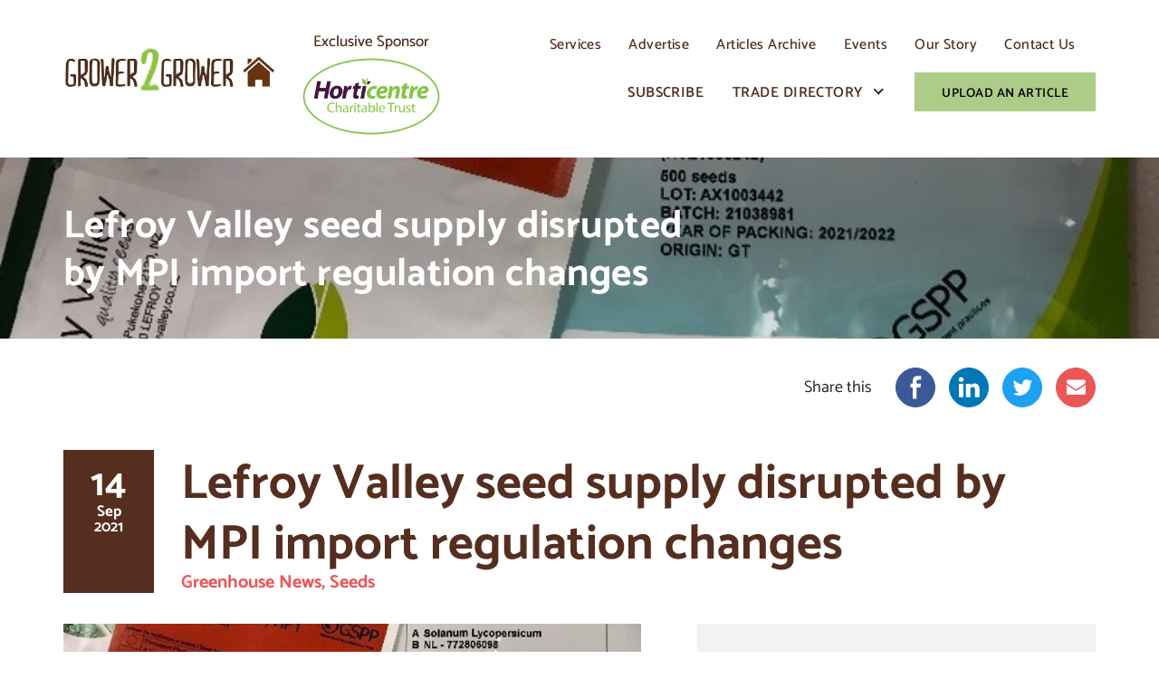

--- FILE ---
content_type: text/html; charset=UTF-8
request_url: https://www.grower2grower.co.nz/lefroy-valley-seed-supply-disrupted-by-mpi-import-regulation-changes/
body_size: 38405
content:
<!DOCTYPE html>

<html class="no-js" lang="en-US">

<head> <script>
var gform;gform||(document.addEventListener("gform_main_scripts_loaded",function(){gform.scriptsLoaded=!0}),document.addEventListener("gform/theme/scripts_loaded",function(){gform.themeScriptsLoaded=!0}),window.addEventListener("DOMContentLoaded",function(){gform.domLoaded=!0}),gform={domLoaded:!1,scriptsLoaded:!1,themeScriptsLoaded:!1,isFormEditor:()=>"function"==typeof InitializeEditor,callIfLoaded:function(o){return!(!gform.domLoaded||!gform.scriptsLoaded||!gform.themeScriptsLoaded&&!gform.isFormEditor()||(gform.isFormEditor()&&console.warn("The use of gform.initializeOnLoaded() is deprecated in the form editor context and will be removed in Gravity Forms 3.1."),o(),0))},initializeOnLoaded:function(o){gform.callIfLoaded(o)||(document.addEventListener("gform_main_scripts_loaded",()=>{gform.scriptsLoaded=!0,gform.callIfLoaded(o)}),document.addEventListener("gform/theme/scripts_loaded",()=>{gform.themeScriptsLoaded=!0,gform.callIfLoaded(o)}),window.addEventListener("DOMContentLoaded",()=>{gform.domLoaded=!0,gform.callIfLoaded(o)}))},hooks:{action:{},filter:{}},addAction:function(o,r,e,t){gform.addHook("action",o,r,e,t)},addFilter:function(o,r,e,t){gform.addHook("filter",o,r,e,t)},doAction:function(o){gform.doHook("action",o,arguments)},applyFilters:function(o){return gform.doHook("filter",o,arguments)},removeAction:function(o,r){gform.removeHook("action",o,r)},removeFilter:function(o,r,e){gform.removeHook("filter",o,r,e)},addHook:function(o,r,e,t,n){null==gform.hooks[o][r]&&(gform.hooks[o][r]=[]);var d=gform.hooks[o][r];null==n&&(n=r+"_"+d.length),gform.hooks[o][r].push({tag:n,callable:e,priority:t=null==t?10:t})},doHook:function(r,o,e){var t;if(e=Array.prototype.slice.call(e,1),null!=gform.hooks[r][o]&&((o=gform.hooks[r][o]).sort(function(o,r){return o.priority-r.priority}),o.forEach(function(o){"function"!=typeof(t=o.callable)&&(t=window[t]),"action"==r?t.apply(null,e):e[0]=t.apply(null,e)})),"filter"==r)return e[0]},removeHook:function(o,r,t,n){var e;null!=gform.hooks[o][r]&&(e=(e=gform.hooks[o][r]).filter(function(o,r,e){return!!(null!=n&&n!=o.tag||null!=t&&t!=o.priority)}),gform.hooks[o][r]=e)}});
</script>
<meta charset="UTF-8"><script>if(navigator.userAgent.match(/MSIE|Internet Explorer/i)||navigator.userAgent.match(/Trident\/7\..*?rv:11/i)){var href=document.location.href;if(!href.match(/[?&]nowprocket/)){if(href.indexOf("?")==-1){if(href.indexOf("#")==-1){document.location.href=href+"?nowprocket=1"}else{document.location.href=href.replace("#","?nowprocket=1#")}}else{if(href.indexOf("#")==-1){document.location.href=href+"&nowprocket=1"}else{document.location.href=href.replace("#","&nowprocket=1#")}}}}</script><script>(()=>{class RocketLazyLoadScripts{constructor(){this.v="2.0.4",this.userEvents=["keydown","keyup","mousedown","mouseup","mousemove","mouseover","mouseout","touchmove","touchstart","touchend","touchcancel","wheel","click","dblclick","input"],this.attributeEvents=["onblur","onclick","oncontextmenu","ondblclick","onfocus","onmousedown","onmouseenter","onmouseleave","onmousemove","onmouseout","onmouseover","onmouseup","onmousewheel","onscroll","onsubmit"]}async t(){this.i(),this.o(),/iP(ad|hone)/.test(navigator.userAgent)&&this.h(),this.u(),this.l(this),this.m(),this.k(this),this.p(this),this._(),await Promise.all([this.R(),this.L()]),this.lastBreath=Date.now(),this.S(this),this.P(),this.D(),this.O(),this.M(),await this.C(this.delayedScripts.normal),await this.C(this.delayedScripts.defer),await this.C(this.delayedScripts.async),await this.T(),await this.F(),await this.j(),await this.A(),window.dispatchEvent(new Event("rocket-allScriptsLoaded")),this.everythingLoaded=!0,this.lastTouchEnd&&await new Promise(t=>setTimeout(t,500-Date.now()+this.lastTouchEnd)),this.I(),this.H(),this.U(),this.W()}i(){this.CSPIssue=sessionStorage.getItem("rocketCSPIssue"),document.addEventListener("securitypolicyviolation",t=>{this.CSPIssue||"script-src-elem"!==t.violatedDirective||"data"!==t.blockedURI||(this.CSPIssue=!0,sessionStorage.setItem("rocketCSPIssue",!0))},{isRocket:!0})}o(){window.addEventListener("pageshow",t=>{this.persisted=t.persisted,this.realWindowLoadedFired=!0},{isRocket:!0}),window.addEventListener("pagehide",()=>{this.onFirstUserAction=null},{isRocket:!0})}h(){let t;function e(e){t=e}window.addEventListener("touchstart",e,{isRocket:!0}),window.addEventListener("touchend",function i(o){o.changedTouches[0]&&t.changedTouches[0]&&Math.abs(o.changedTouches[0].pageX-t.changedTouches[0].pageX)<10&&Math.abs(o.changedTouches[0].pageY-t.changedTouches[0].pageY)<10&&o.timeStamp-t.timeStamp<200&&(window.removeEventListener("touchstart",e,{isRocket:!0}),window.removeEventListener("touchend",i,{isRocket:!0}),"INPUT"===o.target.tagName&&"text"===o.target.type||(o.target.dispatchEvent(new TouchEvent("touchend",{target:o.target,bubbles:!0})),o.target.dispatchEvent(new MouseEvent("mouseover",{target:o.target,bubbles:!0})),o.target.dispatchEvent(new PointerEvent("click",{target:o.target,bubbles:!0,cancelable:!0,detail:1,clientX:o.changedTouches[0].clientX,clientY:o.changedTouches[0].clientY})),event.preventDefault()))},{isRocket:!0})}q(t){this.userActionTriggered||("mousemove"!==t.type||this.firstMousemoveIgnored?"keyup"===t.type||"mouseover"===t.type||"mouseout"===t.type||(this.userActionTriggered=!0,this.onFirstUserAction&&this.onFirstUserAction()):this.firstMousemoveIgnored=!0),"click"===t.type&&t.preventDefault(),t.stopPropagation(),t.stopImmediatePropagation(),"touchstart"===this.lastEvent&&"touchend"===t.type&&(this.lastTouchEnd=Date.now()),"click"===t.type&&(this.lastTouchEnd=0),this.lastEvent=t.type,t.composedPath&&t.composedPath()[0].getRootNode()instanceof ShadowRoot&&(t.rocketTarget=t.composedPath()[0]),this.savedUserEvents.push(t)}u(){this.savedUserEvents=[],this.userEventHandler=this.q.bind(this),this.userEvents.forEach(t=>window.addEventListener(t,this.userEventHandler,{passive:!1,isRocket:!0})),document.addEventListener("visibilitychange",this.userEventHandler,{isRocket:!0})}U(){this.userEvents.forEach(t=>window.removeEventListener(t,this.userEventHandler,{passive:!1,isRocket:!0})),document.removeEventListener("visibilitychange",this.userEventHandler,{isRocket:!0}),this.savedUserEvents.forEach(t=>{(t.rocketTarget||t.target).dispatchEvent(new window[t.constructor.name](t.type,t))})}m(){const t="return false",e=Array.from(this.attributeEvents,t=>"data-rocket-"+t),i="["+this.attributeEvents.join("],[")+"]",o="[data-rocket-"+this.attributeEvents.join("],[data-rocket-")+"]",s=(e,i,o)=>{o&&o!==t&&(e.setAttribute("data-rocket-"+i,o),e["rocket"+i]=new Function("event",o),e.setAttribute(i,t))};new MutationObserver(t=>{for(const n of t)"attributes"===n.type&&(n.attributeName.startsWith("data-rocket-")||this.everythingLoaded?n.attributeName.startsWith("data-rocket-")&&this.everythingLoaded&&this.N(n.target,n.attributeName.substring(12)):s(n.target,n.attributeName,n.target.getAttribute(n.attributeName))),"childList"===n.type&&n.addedNodes.forEach(t=>{if(t.nodeType===Node.ELEMENT_NODE)if(this.everythingLoaded)for(const i of[t,...t.querySelectorAll(o)])for(const t of i.getAttributeNames())e.includes(t)&&this.N(i,t.substring(12));else for(const e of[t,...t.querySelectorAll(i)])for(const t of e.getAttributeNames())this.attributeEvents.includes(t)&&s(e,t,e.getAttribute(t))})}).observe(document,{subtree:!0,childList:!0,attributeFilter:[...this.attributeEvents,...e]})}I(){this.attributeEvents.forEach(t=>{document.querySelectorAll("[data-rocket-"+t+"]").forEach(e=>{this.N(e,t)})})}N(t,e){const i=t.getAttribute("data-rocket-"+e);i&&(t.setAttribute(e,i),t.removeAttribute("data-rocket-"+e))}k(t){Object.defineProperty(HTMLElement.prototype,"onclick",{get(){return this.rocketonclick||null},set(e){this.rocketonclick=e,this.setAttribute(t.everythingLoaded?"onclick":"data-rocket-onclick","this.rocketonclick(event)")}})}S(t){function e(e,i){let o=e[i];e[i]=null,Object.defineProperty(e,i,{get:()=>o,set(s){t.everythingLoaded?o=s:e["rocket"+i]=o=s}})}e(document,"onreadystatechange"),e(window,"onload"),e(window,"onpageshow");try{Object.defineProperty(document,"readyState",{get:()=>t.rocketReadyState,set(e){t.rocketReadyState=e},configurable:!0}),document.readyState="loading"}catch(t){console.log("WPRocket DJE readyState conflict, bypassing")}}l(t){this.originalAddEventListener=EventTarget.prototype.addEventListener,this.originalRemoveEventListener=EventTarget.prototype.removeEventListener,this.savedEventListeners=[],EventTarget.prototype.addEventListener=function(e,i,o){o&&o.isRocket||!t.B(e,this)&&!t.userEvents.includes(e)||t.B(e,this)&&!t.userActionTriggered||e.startsWith("rocket-")||t.everythingLoaded?t.originalAddEventListener.call(this,e,i,o):(t.savedEventListeners.push({target:this,remove:!1,type:e,func:i,options:o}),"mouseenter"!==e&&"mouseleave"!==e||t.originalAddEventListener.call(this,e,t.savedUserEvents.push,o))},EventTarget.prototype.removeEventListener=function(e,i,o){o&&o.isRocket||!t.B(e,this)&&!t.userEvents.includes(e)||t.B(e,this)&&!t.userActionTriggered||e.startsWith("rocket-")||t.everythingLoaded?t.originalRemoveEventListener.call(this,e,i,o):t.savedEventListeners.push({target:this,remove:!0,type:e,func:i,options:o})}}J(t,e){this.savedEventListeners=this.savedEventListeners.filter(i=>{let o=i.type,s=i.target||window;return e!==o||t!==s||(this.B(o,s)&&(i.type="rocket-"+o),this.$(i),!1)})}H(){EventTarget.prototype.addEventListener=this.originalAddEventListener,EventTarget.prototype.removeEventListener=this.originalRemoveEventListener,this.savedEventListeners.forEach(t=>this.$(t))}$(t){t.remove?this.originalRemoveEventListener.call(t.target,t.type,t.func,t.options):this.originalAddEventListener.call(t.target,t.type,t.func,t.options)}p(t){let e;function i(e){return t.everythingLoaded?e:e.split(" ").map(t=>"load"===t||t.startsWith("load.")?"rocket-jquery-load":t).join(" ")}function o(o){function s(e){const s=o.fn[e];o.fn[e]=o.fn.init.prototype[e]=function(){return this[0]===window&&t.userActionTriggered&&("string"==typeof arguments[0]||arguments[0]instanceof String?arguments[0]=i(arguments[0]):"object"==typeof arguments[0]&&Object.keys(arguments[0]).forEach(t=>{const e=arguments[0][t];delete arguments[0][t],arguments[0][i(t)]=e})),s.apply(this,arguments),this}}if(o&&o.fn&&!t.allJQueries.includes(o)){const e={DOMContentLoaded:[],"rocket-DOMContentLoaded":[]};for(const t in e)document.addEventListener(t,()=>{e[t].forEach(t=>t())},{isRocket:!0});o.fn.ready=o.fn.init.prototype.ready=function(i){function s(){parseInt(o.fn.jquery)>2?setTimeout(()=>i.bind(document)(o)):i.bind(document)(o)}return"function"==typeof i&&(t.realDomReadyFired?!t.userActionTriggered||t.fauxDomReadyFired?s():e["rocket-DOMContentLoaded"].push(s):e.DOMContentLoaded.push(s)),o([])},s("on"),s("one"),s("off"),t.allJQueries.push(o)}e=o}t.allJQueries=[],o(window.jQuery),Object.defineProperty(window,"jQuery",{get:()=>e,set(t){o(t)}})}P(){const t=new Map;document.write=document.writeln=function(e){const i=document.currentScript,o=document.createRange(),s=i.parentElement;let n=t.get(i);void 0===n&&(n=i.nextSibling,t.set(i,n));const c=document.createDocumentFragment();o.setStart(c,0),c.appendChild(o.createContextualFragment(e)),s.insertBefore(c,n)}}async R(){return new Promise(t=>{this.userActionTriggered?t():this.onFirstUserAction=t})}async L(){return new Promise(t=>{document.addEventListener("DOMContentLoaded",()=>{this.realDomReadyFired=!0,t()},{isRocket:!0})})}async j(){return this.realWindowLoadedFired?Promise.resolve():new Promise(t=>{window.addEventListener("load",t,{isRocket:!0})})}M(){this.pendingScripts=[];this.scriptsMutationObserver=new MutationObserver(t=>{for(const e of t)e.addedNodes.forEach(t=>{"SCRIPT"!==t.tagName||t.noModule||t.isWPRocket||this.pendingScripts.push({script:t,promise:new Promise(e=>{const i=()=>{const i=this.pendingScripts.findIndex(e=>e.script===t);i>=0&&this.pendingScripts.splice(i,1),e()};t.addEventListener("load",i,{isRocket:!0}),t.addEventListener("error",i,{isRocket:!0}),setTimeout(i,1e3)})})})}),this.scriptsMutationObserver.observe(document,{childList:!0,subtree:!0})}async F(){await this.X(),this.pendingScripts.length?(await this.pendingScripts[0].promise,await this.F()):this.scriptsMutationObserver.disconnect()}D(){this.delayedScripts={normal:[],async:[],defer:[]},document.querySelectorAll("script[type$=rocketlazyloadscript]").forEach(t=>{t.hasAttribute("data-rocket-src")?t.hasAttribute("async")&&!1!==t.async?this.delayedScripts.async.push(t):t.hasAttribute("defer")&&!1!==t.defer||"module"===t.getAttribute("data-rocket-type")?this.delayedScripts.defer.push(t):this.delayedScripts.normal.push(t):this.delayedScripts.normal.push(t)})}async _(){await this.L();let t=[];document.querySelectorAll("script[type$=rocketlazyloadscript][data-rocket-src]").forEach(e=>{let i=e.getAttribute("data-rocket-src");if(i&&!i.startsWith("data:")){i.startsWith("//")&&(i=location.protocol+i);try{const o=new URL(i).origin;o!==location.origin&&t.push({src:o,crossOrigin:e.crossOrigin||"module"===e.getAttribute("data-rocket-type")})}catch(t){}}}),t=[...new Map(t.map(t=>[JSON.stringify(t),t])).values()],this.Y(t,"preconnect")}async G(t){if(await this.K(),!0!==t.noModule||!("noModule"in HTMLScriptElement.prototype))return new Promise(e=>{let i;function o(){(i||t).setAttribute("data-rocket-status","executed"),e()}try{if(navigator.userAgent.includes("Firefox/")||""===navigator.vendor||this.CSPIssue)i=document.createElement("script"),[...t.attributes].forEach(t=>{let e=t.nodeName;"type"!==e&&("data-rocket-type"===e&&(e="type"),"data-rocket-src"===e&&(e="src"),i.setAttribute(e,t.nodeValue))}),t.text&&(i.text=t.text),t.nonce&&(i.nonce=t.nonce),i.hasAttribute("src")?(i.addEventListener("load",o,{isRocket:!0}),i.addEventListener("error",()=>{i.setAttribute("data-rocket-status","failed-network"),e()},{isRocket:!0}),setTimeout(()=>{i.isConnected||e()},1)):(i.text=t.text,o()),i.isWPRocket=!0,t.parentNode.replaceChild(i,t);else{const i=t.getAttribute("data-rocket-type"),s=t.getAttribute("data-rocket-src");i?(t.type=i,t.removeAttribute("data-rocket-type")):t.removeAttribute("type"),t.addEventListener("load",o,{isRocket:!0}),t.addEventListener("error",i=>{this.CSPIssue&&i.target.src.startsWith("data:")?(console.log("WPRocket: CSP fallback activated"),t.removeAttribute("src"),this.G(t).then(e)):(t.setAttribute("data-rocket-status","failed-network"),e())},{isRocket:!0}),s?(t.fetchPriority="high",t.removeAttribute("data-rocket-src"),t.src=s):t.src="data:text/javascript;base64,"+window.btoa(unescape(encodeURIComponent(t.text)))}}catch(i){t.setAttribute("data-rocket-status","failed-transform"),e()}});t.setAttribute("data-rocket-status","skipped")}async C(t){const e=t.shift();return e?(e.isConnected&&await this.G(e),this.C(t)):Promise.resolve()}O(){this.Y([...this.delayedScripts.normal,...this.delayedScripts.defer,...this.delayedScripts.async],"preload")}Y(t,e){this.trash=this.trash||[];let i=!0;var o=document.createDocumentFragment();t.forEach(t=>{const s=t.getAttribute&&t.getAttribute("data-rocket-src")||t.src;if(s&&!s.startsWith("data:")){const n=document.createElement("link");n.href=s,n.rel=e,"preconnect"!==e&&(n.as="script",n.fetchPriority=i?"high":"low"),t.getAttribute&&"module"===t.getAttribute("data-rocket-type")&&(n.crossOrigin=!0),t.crossOrigin&&(n.crossOrigin=t.crossOrigin),t.integrity&&(n.integrity=t.integrity),t.nonce&&(n.nonce=t.nonce),o.appendChild(n),this.trash.push(n),i=!1}}),document.head.appendChild(o)}W(){this.trash.forEach(t=>t.remove())}async T(){try{document.readyState="interactive"}catch(t){}this.fauxDomReadyFired=!0;try{await this.K(),this.J(document,"readystatechange"),document.dispatchEvent(new Event("rocket-readystatechange")),await this.K(),document.rocketonreadystatechange&&document.rocketonreadystatechange(),await this.K(),this.J(document,"DOMContentLoaded"),document.dispatchEvent(new Event("rocket-DOMContentLoaded")),await this.K(),this.J(window,"DOMContentLoaded"),window.dispatchEvent(new Event("rocket-DOMContentLoaded"))}catch(t){console.error(t)}}async A(){try{document.readyState="complete"}catch(t){}try{await this.K(),this.J(document,"readystatechange"),document.dispatchEvent(new Event("rocket-readystatechange")),await this.K(),document.rocketonreadystatechange&&document.rocketonreadystatechange(),await this.K(),this.J(window,"load"),window.dispatchEvent(new Event("rocket-load")),await this.K(),window.rocketonload&&window.rocketonload(),await this.K(),this.allJQueries.forEach(t=>t(window).trigger("rocket-jquery-load")),await this.K(),this.J(window,"pageshow");const t=new Event("rocket-pageshow");t.persisted=this.persisted,window.dispatchEvent(t),await this.K(),window.rocketonpageshow&&window.rocketonpageshow({persisted:this.persisted})}catch(t){console.error(t)}}async K(){Date.now()-this.lastBreath>45&&(await this.X(),this.lastBreath=Date.now())}async X(){return document.hidden?new Promise(t=>setTimeout(t)):new Promise(t=>requestAnimationFrame(t))}B(t,e){return e===document&&"readystatechange"===t||(e===document&&"DOMContentLoaded"===t||(e===window&&"DOMContentLoaded"===t||(e===window&&"load"===t||e===window&&"pageshow"===t)))}static run(){(new RocketLazyLoadScripts).t()}}RocketLazyLoadScripts.run()})();</script>

	
	<meta name="viewport" content="width=device-width, initial-scale=1.0">

	<link rel="profile" href="https://gmpg.org/xfn/11">
	<!-- Google Tag Manager -->
	<script>
		(function(w, d, s, l, i) {
			w[l] = w[l] || [];
			w[l].push({
				'gtm.start': new Date().getTime(),
				event: 'gtm.js'
			});
			var f = d.getElementsByTagName(s)[0],
				j = d.createElement(s),
				dl = l != 'dataLayer' ? '&l=' + l : '';
			j.async = true;
			j.src =
				'https://www.googletagmanager.com/gtm.js?id=' + i + dl;
			f.parentNode.insertBefore(j, f);
		})(window, document, 'script', 'dataLayer', 'GTM-5CPSSB7');
	</script>
	<!-- End Google Tag Manager -->
	<meta name='robots' content='index, follow, max-image-preview:large, max-snippet:-1, max-video-preview:-1' />

	<!-- This site is optimized with the Yoast SEO plugin v26.6 - https://yoast.com/wordpress/plugins/seo/ -->
	<title>Lefroy Valley seed supply disrupted by MPI import regulation changes - Grower2Grower</title>
	<link rel="canonical" href="https://www.grower2grower.co.nz/lefroy-valley-seed-supply-disrupted-by-mpi-import-regulation-changes/" />
	<meta property="og:locale" content="en_US" />
	<meta property="og:type" content="article" />
	<meta property="og:title" content="Lefroy Valley seed supply disrupted by MPI import regulation changes - Grower2Grower" />
	<meta property="og:description" content="Tomato seeds and making sure they are disease free" />
	<meta property="og:url" content="https://www.grower2grower.co.nz/lefroy-valley-seed-supply-disrupted-by-mpi-import-regulation-changes/" />
	<meta property="og:site_name" content="Grower2Grower" />
	<meta property="article:published_time" content="2021-09-14T12:56:52+00:00" />
	<meta property="article:modified_time" content="2022-01-10T21:05:48+00:00" />
	<meta property="og:image" content="https://www.grower2grower.co.nz/wp-content/uploads/2021/12/IMG5058.jpg" />
	<meta property="og:image:width" content="1027" />
	<meta property="og:image:height" content="521" />
	<meta property="og:image:type" content="image/jpeg" />
	<meta name="author" content="granitewordpress" />
	<meta name="twitter:card" content="summary_large_image" />
	<meta name="twitter:label1" content="Written by" />
	<meta name="twitter:data1" content="granitewordpress" />
	<meta name="twitter:label2" content="Est. reading time" />
	<meta name="twitter:data2" content="3 minutes" />
	<script type="application/ld+json" class="yoast-schema-graph">{"@context":"https://schema.org","@graph":[{"@type":"Article","@id":"https://www.grower2grower.co.nz/lefroy-valley-seed-supply-disrupted-by-mpi-import-regulation-changes/#article","isPartOf":{"@id":"https://www.grower2grower.co.nz/lefroy-valley-seed-supply-disrupted-by-mpi-import-regulation-changes/"},"author":{"name":"granitewordpress","@id":"https://www.grower2grower.co.nz/#/schema/person/d1805fec2cc69f9013469c95364562ec"},"headline":"Lefroy Valley seed supply disrupted by MPI import regulation changes","datePublished":"2021-09-14T12:56:52+00:00","dateModified":"2022-01-10T21:05:48+00:00","mainEntityOfPage":{"@id":"https://www.grower2grower.co.nz/lefroy-valley-seed-supply-disrupted-by-mpi-import-regulation-changes/"},"wordCount":516,"commentCount":0,"publisher":{"@id":"https://www.grower2grower.co.nz/#organization"},"image":{"@id":"https://www.grower2grower.co.nz/lefroy-valley-seed-supply-disrupted-by-mpi-import-regulation-changes/#primaryimage"},"thumbnailUrl":"https://www.grower2grower.co.nz/wp-content/uploads/2021/12/IMG5058.jpg","articleSection":["Greenhouse News","Seeds"],"inLanguage":"en-US","potentialAction":[{"@type":"CommentAction","name":"Comment","target":["https://www.grower2grower.co.nz/lefroy-valley-seed-supply-disrupted-by-mpi-import-regulation-changes/#respond"]}]},{"@type":"WebPage","@id":"https://www.grower2grower.co.nz/lefroy-valley-seed-supply-disrupted-by-mpi-import-regulation-changes/","url":"https://www.grower2grower.co.nz/lefroy-valley-seed-supply-disrupted-by-mpi-import-regulation-changes/","name":"Lefroy Valley seed supply disrupted by MPI import regulation changes - Grower2Grower","isPartOf":{"@id":"https://www.grower2grower.co.nz/#website"},"primaryImageOfPage":{"@id":"https://www.grower2grower.co.nz/lefroy-valley-seed-supply-disrupted-by-mpi-import-regulation-changes/#primaryimage"},"image":{"@id":"https://www.grower2grower.co.nz/lefroy-valley-seed-supply-disrupted-by-mpi-import-regulation-changes/#primaryimage"},"thumbnailUrl":"https://www.grower2grower.co.nz/wp-content/uploads/2021/12/IMG5058.jpg","datePublished":"2021-09-14T12:56:52+00:00","dateModified":"2022-01-10T21:05:48+00:00","breadcrumb":{"@id":"https://www.grower2grower.co.nz/lefroy-valley-seed-supply-disrupted-by-mpi-import-regulation-changes/#breadcrumb"},"inLanguage":"en-US","potentialAction":[{"@type":"ReadAction","target":["https://www.grower2grower.co.nz/lefroy-valley-seed-supply-disrupted-by-mpi-import-regulation-changes/"]}]},{"@type":"ImageObject","inLanguage":"en-US","@id":"https://www.grower2grower.co.nz/lefroy-valley-seed-supply-disrupted-by-mpi-import-regulation-changes/#primaryimage","url":"https://www.grower2grower.co.nz/wp-content/uploads/2021/12/IMG5058.jpg","contentUrl":"https://www.grower2grower.co.nz/wp-content/uploads/2021/12/IMG5058.jpg","width":1027,"height":521},{"@type":"BreadcrumbList","@id":"https://www.grower2grower.co.nz/lefroy-valley-seed-supply-disrupted-by-mpi-import-regulation-changes/#breadcrumb","itemListElement":[{"@type":"ListItem","position":1,"name":"Home","item":"https://www.grower2grower.co.nz/"},{"@type":"ListItem","position":2,"name":"Lefroy Valley seed supply disrupted by MPI import regulation changes"}]},{"@type":"WebSite","@id":"https://www.grower2grower.co.nz/#website","url":"https://www.grower2grower.co.nz/","name":"Grower2Grower","description":"","publisher":{"@id":"https://www.grower2grower.co.nz/#organization"},"potentialAction":[{"@type":"SearchAction","target":{"@type":"EntryPoint","urlTemplate":"https://www.grower2grower.co.nz/?s={search_term_string}"},"query-input":{"@type":"PropertyValueSpecification","valueRequired":true,"valueName":"search_term_string"}}],"inLanguage":"en-US"},{"@type":"Organization","@id":"https://www.grower2grower.co.nz/#organization","name":"Grower2Grower","url":"https://www.grower2grower.co.nz/","logo":{"@type":"ImageObject","inLanguage":"en-US","@id":"https://www.grower2grower.co.nz/#/schema/logo/image/","url":"https://www.grower2grower.co.nz/wp-content/uploads/2022/01/Logo-2-Copy.jpg","contentUrl":"https://www.grower2grower.co.nz/wp-content/uploads/2022/01/Logo-2-Copy.jpg","width":378,"height":87,"caption":"Grower2Grower"},"image":{"@id":"https://www.grower2grower.co.nz/#/schema/logo/image/"}},{"@type":"Person","@id":"https://www.grower2grower.co.nz/#/schema/person/d1805fec2cc69f9013469c95364562ec","name":"granitewordpress","url":"https://www.grower2grower.co.nz/author/granitewordpress/"}]}</script>
	<!-- / Yoast SEO plugin. -->


<link rel='dns-prefetch' href='//challenges.cloudflare.com' />
<link rel='dns-prefetch' href='//translate.google.com' />
<link rel='dns-prefetch' href='//cdnjs.cloudflare.com' />

<link href='//hb.wpmucdn.com' rel='preconnect' />
<link rel="alternate" type="application/rss+xml" title="Grower2Grower &raquo; Feed" href="https://www.grower2grower.co.nz/feed/" />
<link rel="alternate" type="application/rss+xml" title="Grower2Grower &raquo; Comments Feed" href="https://www.grower2grower.co.nz/comments/feed/" />
<link rel="alternate" type="application/rss+xml" title="Grower2Grower &raquo; Lefroy Valley seed supply disrupted by MPI import regulation changes Comments Feed" href="https://www.grower2grower.co.nz/lefroy-valley-seed-supply-disrupted-by-mpi-import-regulation-changes/feed/" />
<link rel="alternate" title="oEmbed (JSON)" type="application/json+oembed" href="https://www.grower2grower.co.nz/wp-json/oembed/1.0/embed?url=https%3A%2F%2Fwww.grower2grower.co.nz%2Flefroy-valley-seed-supply-disrupted-by-mpi-import-regulation-changes%2F" />
<link rel="alternate" title="oEmbed (XML)" type="text/xml+oembed" href="https://www.grower2grower.co.nz/wp-json/oembed/1.0/embed?url=https%3A%2F%2Fwww.grower2grower.co.nz%2Flefroy-valley-seed-supply-disrupted-by-mpi-import-regulation-changes%2F&#038;format=xml" />
<style id='wp-img-auto-sizes-contain-inline-css'>
img:is([sizes=auto i],[sizes^="auto," i]){contain-intrinsic-size:3000px 1500px}
/*# sourceURL=wp-img-auto-sizes-contain-inline-css */
</style>
<style id='wp-emoji-styles-inline-css'>

	img.wp-smiley, img.emoji {
		display: inline !important;
		border: none !important;
		box-shadow: none !important;
		height: 1em !important;
		width: 1em !important;
		margin: 0 0.07em !important;
		vertical-align: -0.1em !important;
		background: none !important;
		padding: 0 !important;
	}
/*# sourceURL=wp-emoji-styles-inline-css */
</style>
<style id='wp-block-library-inline-css'>
:root{--wp-block-synced-color:#7a00df;--wp-block-synced-color--rgb:122,0,223;--wp-bound-block-color:var(--wp-block-synced-color);--wp-editor-canvas-background:#ddd;--wp-admin-theme-color:#007cba;--wp-admin-theme-color--rgb:0,124,186;--wp-admin-theme-color-darker-10:#006ba1;--wp-admin-theme-color-darker-10--rgb:0,107,160.5;--wp-admin-theme-color-darker-20:#005a87;--wp-admin-theme-color-darker-20--rgb:0,90,135;--wp-admin-border-width-focus:2px}@media (min-resolution:192dpi){:root{--wp-admin-border-width-focus:1.5px}}.wp-element-button{cursor:pointer}:root .has-very-light-gray-background-color{background-color:#eee}:root .has-very-dark-gray-background-color{background-color:#313131}:root .has-very-light-gray-color{color:#eee}:root .has-very-dark-gray-color{color:#313131}:root .has-vivid-green-cyan-to-vivid-cyan-blue-gradient-background{background:linear-gradient(135deg,#00d084,#0693e3)}:root .has-purple-crush-gradient-background{background:linear-gradient(135deg,#34e2e4,#4721fb 50%,#ab1dfe)}:root .has-hazy-dawn-gradient-background{background:linear-gradient(135deg,#faaca8,#dad0ec)}:root .has-subdued-olive-gradient-background{background:linear-gradient(135deg,#fafae1,#67a671)}:root .has-atomic-cream-gradient-background{background:linear-gradient(135deg,#fdd79a,#004a59)}:root .has-nightshade-gradient-background{background:linear-gradient(135deg,#330968,#31cdcf)}:root .has-midnight-gradient-background{background:linear-gradient(135deg,#020381,#2874fc)}:root{--wp--preset--font-size--normal:16px;--wp--preset--font-size--huge:42px}.has-regular-font-size{font-size:1em}.has-larger-font-size{font-size:2.625em}.has-normal-font-size{font-size:var(--wp--preset--font-size--normal)}.has-huge-font-size{font-size:var(--wp--preset--font-size--huge)}.has-text-align-center{text-align:center}.has-text-align-left{text-align:left}.has-text-align-right{text-align:right}.has-fit-text{white-space:nowrap!important}#end-resizable-editor-section{display:none}.aligncenter{clear:both}.items-justified-left{justify-content:flex-start}.items-justified-center{justify-content:center}.items-justified-right{justify-content:flex-end}.items-justified-space-between{justify-content:space-between}.screen-reader-text{border:0;clip-path:inset(50%);height:1px;margin:-1px;overflow:hidden;padding:0;position:absolute;width:1px;word-wrap:normal!important}.screen-reader-text:focus{background-color:#ddd;clip-path:none;color:#444;display:block;font-size:1em;height:auto;left:5px;line-height:normal;padding:15px 23px 14px;text-decoration:none;top:5px;width:auto;z-index:100000}html :where(.has-border-color){border-style:solid}html :where([style*=border-top-color]){border-top-style:solid}html :where([style*=border-right-color]){border-right-style:solid}html :where([style*=border-bottom-color]){border-bottom-style:solid}html :where([style*=border-left-color]){border-left-style:solid}html :where([style*=border-width]){border-style:solid}html :where([style*=border-top-width]){border-top-style:solid}html :where([style*=border-right-width]){border-right-style:solid}html :where([style*=border-bottom-width]){border-bottom-style:solid}html :where([style*=border-left-width]){border-left-style:solid}html :where(img[class*=wp-image-]){height:auto;max-width:100%}:where(figure){margin:0 0 1em}html :where(.is-position-sticky){--wp-admin--admin-bar--position-offset:var(--wp-admin--admin-bar--height,0px)}@media screen and (max-width:600px){html :where(.is-position-sticky){--wp-admin--admin-bar--position-offset:0px}}

/*# sourceURL=wp-block-library-inline-css */
</style><style id='global-styles-inline-css'>
:root{--wp--preset--aspect-ratio--square: 1;--wp--preset--aspect-ratio--4-3: 4/3;--wp--preset--aspect-ratio--3-4: 3/4;--wp--preset--aspect-ratio--3-2: 3/2;--wp--preset--aspect-ratio--2-3: 2/3;--wp--preset--aspect-ratio--16-9: 16/9;--wp--preset--aspect-ratio--9-16: 9/16;--wp--preset--color--black: #000000;--wp--preset--color--cyan-bluish-gray: #abb8c3;--wp--preset--color--white: #ffffff;--wp--preset--color--pale-pink: #f78da7;--wp--preset--color--vivid-red: #cf2e2e;--wp--preset--color--luminous-vivid-orange: #ff6900;--wp--preset--color--luminous-vivid-amber: #fcb900;--wp--preset--color--light-green-cyan: #7bdcb5;--wp--preset--color--vivid-green-cyan: #00d084;--wp--preset--color--pale-cyan-blue: #8ed1fc;--wp--preset--color--vivid-cyan-blue: #0693e3;--wp--preset--color--vivid-purple: #9b51e0;--wp--preset--color--accent: #e22658;--wp--preset--color--primary: #000000;--wp--preset--color--secondary: #6d6d6d;--wp--preset--color--subtle-background: #dbdbdb;--wp--preset--color--background: #ffffff;--wp--preset--gradient--vivid-cyan-blue-to-vivid-purple: linear-gradient(135deg,rgb(6,147,227) 0%,rgb(155,81,224) 100%);--wp--preset--gradient--light-green-cyan-to-vivid-green-cyan: linear-gradient(135deg,rgb(122,220,180) 0%,rgb(0,208,130) 100%);--wp--preset--gradient--luminous-vivid-amber-to-luminous-vivid-orange: linear-gradient(135deg,rgb(252,185,0) 0%,rgb(255,105,0) 100%);--wp--preset--gradient--luminous-vivid-orange-to-vivid-red: linear-gradient(135deg,rgb(255,105,0) 0%,rgb(207,46,46) 100%);--wp--preset--gradient--very-light-gray-to-cyan-bluish-gray: linear-gradient(135deg,rgb(238,238,238) 0%,rgb(169,184,195) 100%);--wp--preset--gradient--cool-to-warm-spectrum: linear-gradient(135deg,rgb(74,234,220) 0%,rgb(151,120,209) 20%,rgb(207,42,186) 40%,rgb(238,44,130) 60%,rgb(251,105,98) 80%,rgb(254,248,76) 100%);--wp--preset--gradient--blush-light-purple: linear-gradient(135deg,rgb(255,206,236) 0%,rgb(152,150,240) 100%);--wp--preset--gradient--blush-bordeaux: linear-gradient(135deg,rgb(254,205,165) 0%,rgb(254,45,45) 50%,rgb(107,0,62) 100%);--wp--preset--gradient--luminous-dusk: linear-gradient(135deg,rgb(255,203,112) 0%,rgb(199,81,192) 50%,rgb(65,88,208) 100%);--wp--preset--gradient--pale-ocean: linear-gradient(135deg,rgb(255,245,203) 0%,rgb(182,227,212) 50%,rgb(51,167,181) 100%);--wp--preset--gradient--electric-grass: linear-gradient(135deg,rgb(202,248,128) 0%,rgb(113,206,126) 100%);--wp--preset--gradient--midnight: linear-gradient(135deg,rgb(2,3,129) 0%,rgb(40,116,252) 100%);--wp--preset--font-size--small: 18px;--wp--preset--font-size--medium: 20px;--wp--preset--font-size--large: 26.25px;--wp--preset--font-size--x-large: 42px;--wp--preset--font-size--normal: 21px;--wp--preset--font-size--larger: 32px;--wp--preset--spacing--20: 0.44rem;--wp--preset--spacing--30: 0.67rem;--wp--preset--spacing--40: 1rem;--wp--preset--spacing--50: 1.5rem;--wp--preset--spacing--60: 2.25rem;--wp--preset--spacing--70: 3.38rem;--wp--preset--spacing--80: 5.06rem;--wp--preset--shadow--natural: 6px 6px 9px rgba(0, 0, 0, 0.2);--wp--preset--shadow--deep: 12px 12px 50px rgba(0, 0, 0, 0.4);--wp--preset--shadow--sharp: 6px 6px 0px rgba(0, 0, 0, 0.2);--wp--preset--shadow--outlined: 6px 6px 0px -3px rgb(255, 255, 255), 6px 6px rgb(0, 0, 0);--wp--preset--shadow--crisp: 6px 6px 0px rgb(0, 0, 0);}:where(.is-layout-flex){gap: 0.5em;}:where(.is-layout-grid){gap: 0.5em;}body .is-layout-flex{display: flex;}.is-layout-flex{flex-wrap: wrap;align-items: center;}.is-layout-flex > :is(*, div){margin: 0;}body .is-layout-grid{display: grid;}.is-layout-grid > :is(*, div){margin: 0;}:where(.wp-block-columns.is-layout-flex){gap: 2em;}:where(.wp-block-columns.is-layout-grid){gap: 2em;}:where(.wp-block-post-template.is-layout-flex){gap: 1.25em;}:where(.wp-block-post-template.is-layout-grid){gap: 1.25em;}.has-black-color{color: var(--wp--preset--color--black) !important;}.has-cyan-bluish-gray-color{color: var(--wp--preset--color--cyan-bluish-gray) !important;}.has-white-color{color: var(--wp--preset--color--white) !important;}.has-pale-pink-color{color: var(--wp--preset--color--pale-pink) !important;}.has-vivid-red-color{color: var(--wp--preset--color--vivid-red) !important;}.has-luminous-vivid-orange-color{color: var(--wp--preset--color--luminous-vivid-orange) !important;}.has-luminous-vivid-amber-color{color: var(--wp--preset--color--luminous-vivid-amber) !important;}.has-light-green-cyan-color{color: var(--wp--preset--color--light-green-cyan) !important;}.has-vivid-green-cyan-color{color: var(--wp--preset--color--vivid-green-cyan) !important;}.has-pale-cyan-blue-color{color: var(--wp--preset--color--pale-cyan-blue) !important;}.has-vivid-cyan-blue-color{color: var(--wp--preset--color--vivid-cyan-blue) !important;}.has-vivid-purple-color{color: var(--wp--preset--color--vivid-purple) !important;}.has-black-background-color{background-color: var(--wp--preset--color--black) !important;}.has-cyan-bluish-gray-background-color{background-color: var(--wp--preset--color--cyan-bluish-gray) !important;}.has-white-background-color{background-color: var(--wp--preset--color--white) !important;}.has-pale-pink-background-color{background-color: var(--wp--preset--color--pale-pink) !important;}.has-vivid-red-background-color{background-color: var(--wp--preset--color--vivid-red) !important;}.has-luminous-vivid-orange-background-color{background-color: var(--wp--preset--color--luminous-vivid-orange) !important;}.has-luminous-vivid-amber-background-color{background-color: var(--wp--preset--color--luminous-vivid-amber) !important;}.has-light-green-cyan-background-color{background-color: var(--wp--preset--color--light-green-cyan) !important;}.has-vivid-green-cyan-background-color{background-color: var(--wp--preset--color--vivid-green-cyan) !important;}.has-pale-cyan-blue-background-color{background-color: var(--wp--preset--color--pale-cyan-blue) !important;}.has-vivid-cyan-blue-background-color{background-color: var(--wp--preset--color--vivid-cyan-blue) !important;}.has-vivid-purple-background-color{background-color: var(--wp--preset--color--vivid-purple) !important;}.has-black-border-color{border-color: var(--wp--preset--color--black) !important;}.has-cyan-bluish-gray-border-color{border-color: var(--wp--preset--color--cyan-bluish-gray) !important;}.has-white-border-color{border-color: var(--wp--preset--color--white) !important;}.has-pale-pink-border-color{border-color: var(--wp--preset--color--pale-pink) !important;}.has-vivid-red-border-color{border-color: var(--wp--preset--color--vivid-red) !important;}.has-luminous-vivid-orange-border-color{border-color: var(--wp--preset--color--luminous-vivid-orange) !important;}.has-luminous-vivid-amber-border-color{border-color: var(--wp--preset--color--luminous-vivid-amber) !important;}.has-light-green-cyan-border-color{border-color: var(--wp--preset--color--light-green-cyan) !important;}.has-vivid-green-cyan-border-color{border-color: var(--wp--preset--color--vivid-green-cyan) !important;}.has-pale-cyan-blue-border-color{border-color: var(--wp--preset--color--pale-cyan-blue) !important;}.has-vivid-cyan-blue-border-color{border-color: var(--wp--preset--color--vivid-cyan-blue) !important;}.has-vivid-purple-border-color{border-color: var(--wp--preset--color--vivid-purple) !important;}.has-vivid-cyan-blue-to-vivid-purple-gradient-background{background: var(--wp--preset--gradient--vivid-cyan-blue-to-vivid-purple) !important;}.has-light-green-cyan-to-vivid-green-cyan-gradient-background{background: var(--wp--preset--gradient--light-green-cyan-to-vivid-green-cyan) !important;}.has-luminous-vivid-amber-to-luminous-vivid-orange-gradient-background{background: var(--wp--preset--gradient--luminous-vivid-amber-to-luminous-vivid-orange) !important;}.has-luminous-vivid-orange-to-vivid-red-gradient-background{background: var(--wp--preset--gradient--luminous-vivid-orange-to-vivid-red) !important;}.has-very-light-gray-to-cyan-bluish-gray-gradient-background{background: var(--wp--preset--gradient--very-light-gray-to-cyan-bluish-gray) !important;}.has-cool-to-warm-spectrum-gradient-background{background: var(--wp--preset--gradient--cool-to-warm-spectrum) !important;}.has-blush-light-purple-gradient-background{background: var(--wp--preset--gradient--blush-light-purple) !important;}.has-blush-bordeaux-gradient-background{background: var(--wp--preset--gradient--blush-bordeaux) !important;}.has-luminous-dusk-gradient-background{background: var(--wp--preset--gradient--luminous-dusk) !important;}.has-pale-ocean-gradient-background{background: var(--wp--preset--gradient--pale-ocean) !important;}.has-electric-grass-gradient-background{background: var(--wp--preset--gradient--electric-grass) !important;}.has-midnight-gradient-background{background: var(--wp--preset--gradient--midnight) !important;}.has-small-font-size{font-size: var(--wp--preset--font-size--small) !important;}.has-medium-font-size{font-size: var(--wp--preset--font-size--medium) !important;}.has-large-font-size{font-size: var(--wp--preset--font-size--large) !important;}.has-x-large-font-size{font-size: var(--wp--preset--font-size--x-large) !important;}
/*# sourceURL=global-styles-inline-css */
</style>

<style id='classic-theme-styles-inline-css'>
/*! This file is auto-generated */
.wp-block-button__link{color:#fff;background-color:#32373c;border-radius:9999px;box-shadow:none;text-decoration:none;padding:calc(.667em + 2px) calc(1.333em + 2px);font-size:1.125em}.wp-block-file__button{background:#32373c;color:#fff;text-decoration:none}
/*# sourceURL=/wp-includes/css/classic-themes.min.css */
</style>
<link data-minify="1" rel='stylesheet' id='google-language-translator-css' href='https://www.grower2grower.co.nz/wp-content/cache/min/1/wp-content/plugins/google-language-translator/css/style.css?ver=1764249371' media='' />
<link data-minify="1" rel='stylesheet' id='twentytwenty-style-css' href='https://www.grower2grower.co.nz/wp-content/cache/min/1/wp-content/themes/grower2grower/style.css?ver=1764249372' media='all' />
<link data-minify="1" rel='stylesheet' id='twentytwentysite-swiper-css' href='https://www.grower2grower.co.nz/wp-content/cache/min/1/ajax/libs/Swiper/7.4.1/swiper-bundle.css?ver=1764249372' media='all' />
<link data-minify="1" rel='stylesheet' id='twentytwentysite-css' href='https://www.grower2grower.co.nz/wp-content/cache/min/1/wp-content/themes/grower2grower/dist/css/site.css?ver=1764249373' media='all' />
<link rel='stylesheet' id='twentytwenty-print-style-css' href='https://www.grower2grower.co.nz/wp-content/themes/grower2grower/print.css?ver=1.0' media='print' />
<script src="https://www.grower2grower.co.nz/wp-content/plugins/svg-support/vendor/DOMPurify/DOMPurify.min.js?ver=2.5.8" id="bodhi-dompurify-library-js" data-rocket-defer defer></script>
<script src="https://www.grower2grower.co.nz/wp-includes/js/jquery/jquery.min.js?ver=3.7.1" id="jquery-core-js" data-rocket-defer defer></script>
<script src="https://www.grower2grower.co.nz/wp-includes/js/jquery/jquery-migrate.min.js?ver=3.4.1" id="jquery-migrate-js" data-rocket-defer defer></script>
<script id="bodhi_svg_inline-js-extra">
var svgSettings = {"skipNested":""};
//# sourceURL=bodhi_svg_inline-js-extra
</script>
<script src="https://www.grower2grower.co.nz/wp-content/plugins/svg-support/js/min/svgs-inline-min.js" id="bodhi_svg_inline-js" data-rocket-defer defer></script>
<script id="bodhi_svg_inline-js-after">
cssTarget={"Bodhi":"img.style-svg","ForceInlineSVG":"style-svg"};ForceInlineSVGActive="true";frontSanitizationEnabled="on";
//# sourceURL=bodhi_svg_inline-js-after
</script>
<link rel="https://api.w.org/" href="https://www.grower2grower.co.nz/wp-json/" /><link rel="alternate" title="JSON" type="application/json" href="https://www.grower2grower.co.nz/wp-json/wp/v2/posts/3253" /><link rel="EditURI" type="application/rsd+xml" title="RSD" href="https://www.grower2grower.co.nz/xmlrpc.php?rsd" />
<link rel='shortlink' href='https://www.grower2grower.co.nz/?p=3253' />
<style>#google_language_translator a{display:none!important;}div.skiptranslate.goog-te-gadget{display:inline!important;}.goog-te-gadget{color:transparent!important;}.goog-te-gadget{font-size:0px!important;}.goog-branding{display:none;}.goog-tooltip{display: none!important;}.goog-tooltip:hover{display: none!important;}.goog-text-highlight{background-color:transparent!important;border:none!important;box-shadow:none!important;}#google_language_translator select.goog-te-combo{color:#32373c;}#flags{display:none;}div.skiptranslate{display:none!important;}body{top:0px!important;}#goog-gt-{display:none!important;}font font{background-color:transparent!important;box-shadow:none!important;position:initial!important;}#glt-translate-trigger{left:20px;right:auto;}#glt-translate-trigger > span{color:#ffffff;}#glt-translate-trigger{background:#f89406;}.goog-te-gadget .goog-te-combo{width:100%;}</style>	<script>document.documentElement.className = document.documentElement.className.replace( 'no-js', 'js' );</script>
	<link rel="icon" href="https://www.grower2grower.co.nz/wp-content/uploads/2021/12/favicon.png" sizes="32x32" />
<link rel="icon" href="https://www.grower2grower.co.nz/wp-content/uploads/2021/12/favicon.png" sizes="192x192" />
<link rel="apple-touch-icon" href="https://www.grower2grower.co.nz/wp-content/uploads/2021/12/favicon.png" />
<meta name="msapplication-TileImage" content="https://www.grower2grower.co.nz/wp-content/uploads/2021/12/favicon.png" />
	<script type="rocketlazyloadscript">
		var ajax_call_url = 'https://www.grower2grower.co.nz/wp-admin/admin-ajax.php';
	</script>
<link rel='stylesheet' id='gforms_reset_css-css' href='https://www.grower2grower.co.nz/wp-content/plugins/gravityforms/legacy/css/formreset.min.css?ver=2.9.24' media='all' />
<link rel='stylesheet' id='gforms_formsmain_css-css' href='https://www.grower2grower.co.nz/wp-content/plugins/gravityforms/legacy/css/formsmain.min.css?ver=2.9.24' media='all' />
<link rel='stylesheet' id='gforms_ready_class_css-css' href='https://www.grower2grower.co.nz/wp-content/plugins/gravityforms/legacy/css/readyclass.min.css?ver=2.9.24' media='all' />
<link rel='stylesheet' id='gforms_browsers_css-css' href='https://www.grower2grower.co.nz/wp-content/plugins/gravityforms/legacy/css/browsers.min.css?ver=2.9.24' media='all' />
<link rel='stylesheet' id='gform_apc_theme-css' href='https://www.grower2grower.co.nz/wp-content/plugins/gravityformsadvancedpostcreation/assets/css/dist/theme.min.css?ver=1.6.1' media='all' />
<meta name="generator" content="WP Rocket 3.20.2" data-wpr-features="wpr_delay_js wpr_defer_js wpr_minify_js wpr_minify_css wpr_preload_links wpr_desktop" /></head>

<body class="wp-singular post-template-default single single-post postid-3253 single-format-standard wp-custom-logo wp-theme-grower2grower singular has-post-thumbnail has-single-pagination showing-comments hide-avatars footer-top-hidden reduced-spacing">
	<!-- Google Tag Manager (noscript) -->
	<noscript><iframe src="https://www.googletagmanager.com/ns.html?id=GTM-5CPSSB7" height="0" width="0" style="display:none;visibility:hidden"></iframe></noscript>
	<!-- End Google Tag Manager (noscript) -->

	<a class="skip-link screen-reader-text" href="#site-content">Skip to the content</a>
	<header data-rocket-location-hash="df4c7b6bacbbbdba62b46785716bc602" id="site-header" class="header-footer-group" role="banner">

		<div data-rocket-location-hash="7934fcb18950daca9d0da03d4970450d" class="container big">

			<div data-rocket-location-hash="d39a2a8b72d6a388b6fc16072b4597e7" class="header-inner">

				<div class="header-titles-wrapper">

					
					<div class="header-titles">

						<div class="site-logo faux-heading"><a href="https://www.grower2grower.co.nz/" class="custom-logo-link" rel="home"><img width="378" height="87" src="https://www.grower2grower.co.nz/wp-content/uploads/2022/01/Logo-2-Copy.jpg" class="custom-logo" alt="Grower2Grower" decoding="async" /></a><span class="screen-reader-text">Grower2Grower</span></div>													<div class="custom_logo secondary_logo">
																	<div class="secondary_logo_text">
										Exclusive Sponsor									</div>
																									<a href="https://horticentre.co.nz/index.php/about-us/horticentre-trust/"  target="_blank"  class="secondary_logo_link">
																		<img src="https://www.grower2grower.co.nz/wp-content/uploads/2022/03/Horticentre-Trust-Logo.png" alt="">
																		</a>
															</div>
						
					</div><!-- .header-titles -->

					<button class="toggle nav-toggle mobile-nav-toggle" data-toggle-target=".menu-modal" data-toggle-body-class="showing-menu-modal" aria-expanded="false" data-set-focus=".close-nav-toggle">
						<span class="toggle-inner">
							<span class="toggle-icon">
								<svg width="29" height="26" viewBox="0 0 29 26" fill="none" xmlns="http://www.w3.org/2000/svg">
									<path d="M2 12.991H27" stroke="#231F20" stroke-width="3" stroke-linecap="round" stroke-linejoin="round"></path>
									<path d="M2 2.02863H27" stroke="#231F20" stroke-width="3" stroke-linecap="round" stroke-linejoin="round"></path>
									<path d="M2 23.9533H27" stroke="#231F20" stroke-width="3" stroke-linecap="round" stroke-linejoin="round"></path>
								</svg>
							</span>
						</span>
					</button><!-- .nav-toggle -->

				</div><!-- .header-titles-wrapper -->

				<div class="header-navigation-wrapper">

											<div class="top_bar">
							<div class="top_menu"><ul id="top-menu-list" class="menu-wrapper"><li id="menu-item-71" class="menu-item menu-item-type-post_type menu-item-object-page menu-item-71"><a href="https://www.grower2grower.co.nz/services/">Services</a></li>
<li id="menu-item-3887" class="menu-item menu-item-type-post_type menu-item-object-page menu-item-3887"><a href="https://www.grower2grower.co.nz/advertise-form/">Advertise</a></li>
<li id="menu-item-3831" class="menu-item menu-item-type-custom menu-item-object-custom menu-item-3831"><a href="https://www.grower2grower.co.nz/articles-archive/">Articles Archive</a></li>
<li id="menu-item-73" class="menu-item menu-item-type-post_type menu-item-object-page menu-item-73"><a href="https://www.grower2grower.co.nz/events/">Events</a></li>
<li id="menu-item-74" class="menu-item menu-item-type-post_type menu-item-object-page menu-item-74"><a href="https://www.grower2grower.co.nz/our-story/">Our Story</a></li>
<li id="menu-item-75" class="menu-item menu-item-type-post_type menu-item-object-page menu-item-75"><a href="https://www.grower2grower.co.nz/contact/">Contact Us</a></li>
</ul></div>							<div class="g_translator">
								<div id="google_language_translator" class="default-language-en"></div>							</div>
						</div>
					
					
						<nav class="primary-menu-wrapper" aria-label="Horizontal" role="navigation">

							<ul class="primary-menu reset-list-style">

								<li id="menu-item-4012" class="custom_redirect menu-item menu-item-type-custom menu-item-object-custom menu-item-home menu-item-4012"><a href="https://www.grower2grower.co.nz/#subscribe_sec">Subscribe</a></li>
<li id="menu-item-4160" class="menu-item menu-item-type-custom menu-item-object-custom menu-item-has-children menu-item-4160"><a href="#">Trade Directory</a><span class="icon"></span>
<ul class="sub-menu">
	<li id="menu-item-26" class="menu-item menu-item-type-post_type menu-item-object-page menu-item-26"><a href="https://www.grower2grower.co.nz/trade-directory/">Trade Directory</a></li>
	<li id="menu-item-4162" class="menu-item menu-item-type-post_type menu-item-object-page menu-item-4162"><a href="https://www.grower2grower.co.nz/directory-form/">Join Trade Directory</a></li>
</ul>
</li>
<li id="menu-item-2143" class="menu-btn menu-item menu-item-type-post_type menu-item-object-page menu-item-2143"><a href="https://www.grower2grower.co.nz/article-form/">Upload An Article</a></li>

							</ul>

						</nav><!-- .primary-menu-wrapper -->

					
				</div><!-- .header-navigation-wrapper -->

			</div><!-- .header-inner -->
		</div>

		
	</header><!-- #site-header -->

	
<div data-rocket-location-hash="0d7c13b39bf9deeb1c9ad224a3a4bcc2" class="menu-modal cover-modal header-footer-group" data-modal-target-string=".menu-modal">

	<div data-rocket-location-hash="d33817d8080a31da23dd07dd7d8d1ca4" class="menu-modal-inner modal-inner">

		<div data-rocket-location-hash="c2b2a1461d8b94e639cd80a05325878c" class="container">

			<div class="menu-top">

				<div class="header-titles">

					<div class="site-logo faux-heading"><a href="https://www.grower2grower.co.nz/" class="custom-logo-link" rel="home"><img width="378" height="87" src="https://www.grower2grower.co.nz/wp-content/uploads/2022/01/Logo-2-Copy.jpg" class="custom-logo" alt="Grower2Grower" decoding="async" /></a><span class="screen-reader-text">Grower2Grower</span></div>
				</div>

				<button class="toggle close-nav-toggle fill-children-current-color" data-toggle-target=".menu-modal" data-toggle-body-class="showing-menu-modal" aria-expanded="false" data-set-focus=".menu-modal">
					<svg class="svg-icon" aria-hidden="true" role="img" focusable="false" xmlns="http://www.w3.org/2000/svg" width="16" height="16" viewBox="0 0 16 16"><polygon fill="" fill-rule="evenodd" points="6.852 7.649 .399 1.195 1.445 .149 7.899 6.602 14.352 .149 15.399 1.195 8.945 7.649 15.399 14.102 14.352 15.149 7.899 8.695 1.445 15.149 .399 14.102" /></svg>				</button><!-- .nav-toggle -->

				
					<nav class="mobile-menu" aria-label="Mobile" role="navigation">

						<ul class="modal-menu reset-list-style">

							<li class="custom_redirect menu-item menu-item-type-custom menu-item-object-custom menu-item-home menu-item-4012"><div class="ancestor-wrapper"><a href="https://www.grower2grower.co.nz/#subscribe_sec">Subscribe</a></div><!-- .ancestor-wrapper --></li>
<li class="menu-item menu-item-type-custom menu-item-object-custom menu-item-has-children menu-item-4160"><div class="ancestor-wrapper"><a href="#">Trade Directory</a><button class="toggle sub-menu-toggle fill-children-current-color" data-toggle-target=".menu-modal .menu-item-4160 > .sub-menu" data-toggle-type="slidetoggle" data-toggle-duration="250" aria-expanded="false"><span class="screen-reader-text">Show sub menu</span><svg class="svg-icon" aria-hidden="true" role="img" focusable="false" xmlns="http://www.w3.org/2000/svg" width="20" height="12" viewBox="0 0 20 12"><polygon fill="" fill-rule="evenodd" points="1319.899 365.778 1327.678 358 1329.799 360.121 1319.899 370.021 1310 360.121 1312.121 358" transform="translate(-1310 -358)" /></svg></button></div><!-- .ancestor-wrapper -->
<ul class="sub-menu">
	<li class="menu-item menu-item-type-post_type menu-item-object-page menu-item-26"><div class="ancestor-wrapper"><a href="https://www.grower2grower.co.nz/trade-directory/">Trade Directory</a></div><!-- .ancestor-wrapper --></li>
	<li class="menu-item menu-item-type-post_type menu-item-object-page menu-item-4162"><div class="ancestor-wrapper"><a href="https://www.grower2grower.co.nz/directory-form/">Join Trade Directory</a></div><!-- .ancestor-wrapper --></li>
</ul>
</li>
<li class="menu-btn menu-item menu-item-type-post_type menu-item-object-page menu-item-2143"><div class="ancestor-wrapper"><a href="https://www.grower2grower.co.nz/article-form/">Upload An Article</a></div><!-- .ancestor-wrapper --></li>

						</ul>

					</nav>

				
			</div><!-- .menu-top -->

			<div class="menu-bottom">

				
					<div class="top_menu"><ul id="top-menu-list" class="menu-wrapper"><li class="menu-item menu-item-type-post_type menu-item-object-page menu-item-71"><a href="https://www.grower2grower.co.nz/services/">Services</a></li>
<li class="menu-item menu-item-type-post_type menu-item-object-page menu-item-3887"><a href="https://www.grower2grower.co.nz/advertise-form/">Advertise</a></li>
<li class="menu-item menu-item-type-custom menu-item-object-custom menu-item-3831"><a href="https://www.grower2grower.co.nz/articles-archive/">Articles Archive</a></li>
<li class="menu-item menu-item-type-post_type menu-item-object-page menu-item-73"><a href="https://www.grower2grower.co.nz/events/">Events</a></li>
<li class="menu-item menu-item-type-post_type menu-item-object-page menu-item-74"><a href="https://www.grower2grower.co.nz/our-story/">Our Story</a></li>
<li class="menu-item menu-item-type-post_type menu-item-object-page menu-item-75"><a href="https://www.grower2grower.co.nz/contact/">Contact Us</a></li>
</ul></div>
				
			</div><!-- .menu-bottom -->

		</div><!-- .menu-wrapper -->

	</div><!-- .menu-modal-inner -->

</div><!-- .menu-modal -->
<main data-rocket-location-hash="1279c6e05d33eb5233eaa8622a218278" id="site-content" role="main">

    
            <div data-rocket-location-hash="f7ff3d66e99835c4446fa08ddddb45da" class="section section_1 " id="inner_page_banner_1">
                

<div data-rocket-location-hash="69e06968b04831afd86a909520073e80" class="inner_page_banner">
    <div class="banner_inner">
                    <div class="banner_item">
                <div class="banner_item_inner"  style="background-image: url(https://www.grower2grower.co.nz/wp-content/uploads/2021/12/IMG5058.jpg)" >
                    <div class="bg_overlay">
                                                    <div class="container ">
                                <div class="content_section">
                                                                            <h1 class="heading2 h2">
                                            Lefroy Valley seed supply disrupted by MPI import regulation changes                                        </h1>
                                                                        
                                </div>
                            </div>
                                            </div>
                </div>
            </div>
            </div>
</div>
            </div>

        
            <div data-rocket-location-hash="fb02752797176bf1af0314806229b578" class="section section_2 " id="single_article_2">
                <div data-rocket-location-hash="4c42bcccdb154782a838c42a37cea995" class="single_article">
    <div class="single_article__inner">
        <div class="container">
                            <div class="single_article__share">
                    <label>Share this</label>
                    <ul>
                        <li class="fb">
                            <a href="https://www.facebook.com/sharer/sharer.php?u=https://www.grower2grower.co.nz/lefroy-valley-seed-supply-disrupted-by-mpi-import-regulation-changes&t=Lefroy Valley seed supply disrupted by MPI import regulation changes&quote=" target="_new">
                                <svg width="13" height="26" viewBox="0 0 13 26" fill="none" xmlns="http://www.w3.org/2000/svg">
                                    <path d="M3.11038 25.6871V13.0088H0.54541V8.8316H3.11038V6.26663C3.11038 2.82225 4.13637 0.330566 7.87389 0.330566H12.3443V4.5078H9.19302C7.58075 4.5078 7.28761 5.53379 7.28761 6.63306V8.75832H12.1244L11.4648 12.9356H7.28761V25.6138H3.11038V25.6871Z" fill="currentColor" />
                                </svg>
                            </a>
                        </li>
                        <li class="linkedin">
                            <a href="https://www.linkedin.com/shareArticle?mini=true&url=https://www.grower2grower.co.nz/lefroy-valley-seed-supply-disrupted-by-mpi-import-regulation-changes&title=Lefroy Valley seed supply disrupted by MPI import regulation changes&summary=&source=Grower2Grower" target="_new">
                                <svg width="24" height="23" viewBox="0 0 24 23" fill="none" xmlns="http://www.w3.org/2000/svg">
                                    <path d="M23.8389 22.342V13.7676C23.8389 9.15071 21.4205 7.02545 18.1227 7.02545C15.4844 7.02545 14.3119 8.49114 13.6523 9.51713V7.39187H8.66895C8.74224 8.78428 8.66895 22.342 8.66895 22.342H13.6523V13.9875C13.6523 13.5478 13.6523 13.1081 13.7989 12.7417C14.1653 11.8622 14.9714 10.9095 16.3639 10.9095C18.196 10.9095 18.8555 12.302 18.8555 14.2806V22.2687H23.8389V22.342ZM3.46573 5.3399C5.22457 5.3399 6.25055 4.16734 6.25055 2.77493C6.25055 1.30923 5.15128 0.209961 3.46573 0.209961C1.78018 0.209961 0.680908 1.30923 0.680908 2.77493C0.680908 4.24063 1.7069 5.3399 3.46573 5.3399ZM5.95741 7.39187H0.974048V22.342H5.95741V7.39187Z" fill="currentColor" />
                                </svg>
                            </a>
                        </li>
                        <li class="twitter">
                            <a href="https://twitter.com/intent/tweet?text=Lefroy Valley seed supply disrupted by MPI import regulation changes https://www.grower2grower.co.nz/lefroy-valley-seed-supply-disrupted-by-mpi-import-regulation-changes&related=Grower2Grower,micropat" target="_new">
                                <svg width="23" height="18" viewBox="0 0 23 18" fill="none" xmlns="http://www.w3.org/2000/svg">
                                    <path d="M14.2519 0.435675C12.3465 1.16852 11.1007 2.92736 11.2472 4.90605L11.3205 5.6389L10.5877 5.56561C7.80283 5.19919 5.38444 4.02663 3.25918 1.97466L2.1599 0.948669L1.86676 1.68152C1.28049 3.36707 1.64691 5.1259 2.81947 6.29846C3.40575 6.95802 3.25918 7.03131 2.23319 6.66488C1.86676 6.51831 1.57363 6.44503 1.50034 6.51831C1.42706 6.5916 1.79348 8.05729 2.08662 8.57029C2.45304 9.37642 3.33246 10.1093 4.21188 10.549L4.94473 10.9154H4.06531C3.18589 10.9154 3.18589 10.9154 3.25918 11.2818C3.55232 12.3078 4.79816 13.3338 6.11728 13.8468L7.06999 14.1399L6.26385 14.6529C5.01801 15.3858 3.6256 15.7522 2.1599 15.8255C1.50034 15.8255 0.914062 15.8988 0.914062 15.9721C0.914062 16.1186 2.81947 16.998 3.84545 17.3645C7.14327 18.3905 11.0274 17.9507 13.8855 16.1919C15.9374 14.9461 18.0627 12.5277 19.0154 10.1826C19.5284 8.93671 20.0414 6.5916 20.0414 5.49233C20.0414 4.75948 20.1147 4.68619 20.9208 3.80678C21.4338 3.29378 21.8735 2.78079 22.0201 2.63422C22.1667 2.34108 22.1667 2.34108 21.3605 2.63422C20.0414 3.07393 19.8948 3.07393 20.4811 2.34108C20.9208 1.82809 21.5071 0.948669 21.5071 0.65553C21.5071 0.582245 21.2872 0.655529 20.9941 0.802099C20.701 0.948668 20.1147 1.16852 19.675 1.31509L18.8688 1.60823L18.136 1.09524C17.6963 0.8021 17.11 0.50896 16.8169 0.435675C16.1573 0.142536 14.9115 0.142536 14.2519 0.435675Z" fill="currentColor" />
                                </svg>
                            </a>
                        </li>
                        <li class="mail">
                            <a href="https://www.addtoany.com/add_to/email?linkurl=https://www.grower2grower.co.nz/lefroy-valley-seed-supply-disrupted-by-mpi-import-regulation-changes&linkname=Lefroy Valley seed supply disrupted by MPI import regulation changes&linknote=Tomato seeds and making sure they are disease free" target="_new">
                                <svg width="21" height="17" viewBox="0 0 21 17" fill="none" xmlns="http://www.w3.org/2000/svg">
                                    <path d="M21 5.32031C20.6484 5.70703 20.25 6.04687 19.8281 6.33984C17.8711 7.66406 15.9023 9 13.9922 10.3828C13.0078 11.1094 11.7891 12 10.5117 12H10.5H10.4883C9.21094 12 7.99219 11.1094 7.00781 10.3828C5.09766 8.98828 3.12891 7.66406 1.18359 6.33984C0.75 6.04687 0.351563 5.70703 0 5.32031V14.625C0 15.6562 0.84375 16.5 1.875 16.5H19.125C20.1562 16.5 21 15.6562 21 14.625V5.32031ZM21 1.875C21 0.843749 20.1445 0 19.125 0H1.875C0.621094 0 0 0.984375 0 2.13281C0 3.19922 1.18359 4.52344 2.01562 5.08594C3.83203 6.35156 5.67188 7.61719 7.48828 8.89453C8.25 9.42187 9.53906 10.5 10.4883 10.5H10.5H10.5117C11.4609 10.5 12.75 9.42187 13.5117 8.89453C15.3281 7.61719 17.168 6.35156 18.9961 5.08594C20.0273 4.37109 21 3.1875 21 1.875Z" fill="currentColor" />
                                </svg>
                            </a>
                        </li>
                    </ul>
                </div>
                <div class="single_article__header">
                    <div class="date_title">
                                                <div class="date"><strong>14</strong><br />
                            <span>Sep</span>
                            <span>2021</span>
                        </div>
                        <div class="title_cate">
                            <h1 class="title">Lefroy Valley seed supply disrupted by MPI import regulation changes</h1>
                            <div class="cate"><a href='https://www.grower2grower.co.nz/category/news/'>Greenhouse News</a>, <a href='https://www.grower2grower.co.nz/category/seeds/'>Seeds</a></div>
                        </div>
                    </div>
                </div>

                        <div class="single_article__contant_advertisment">
                <div class="contant_image standard_editor">
                                            <div class="image_caption">
                            <div class="image" style="background-image: url('https://www.grower2grower.co.nz/wp-content/uploads/2021/12/IMG5058.jpg');"><img src="https://www.grower2grower.co.nz/wp-content/uploads/2021/12/IMG5058.jpg" alt="Lefroy Valley seed supply disrupted by MPI import regulation changes" />
                                                            </div><span class="caption"></span>
                        </div>
                                                            <div class="contant"><h3>Tomato seeds and making sure they are disease free</h3>
<h4>By&nbsp;Janine Grul</h4>
<p>&nbsp;</p>
<p>Ministry for Primary Industries (MPI) are tasked with keeping our environment as safe as possible from new pests and diseases. One possibility for introduction of new diseases is seed. When a new virus or disease is detected in a crop you can be sure that seed is the first thing that MPI look at to see if this could have been the cause.</p>
<p>MPI maintain the Import Health Standard for Seeds for Sowing (IHS) &ndash; current version is 163 pages.&nbsp; <a href="https://www.mpi.govt.nz/dmsdocument/9575-Draft-Import-Health-Standard-155.02.05-Seeds-for-Sowing">https://www.mpi.govt.nz/dmsdocument/9575-Draft-Import-Health-Standard-155.02.05-Seeds-for-Sowing</a></p>
<p>Seed companies like Lefroy Valley bring ALL their seed into New Zealand with the paperwork, seed tests and declarations currently required under this IHS. &nbsp;MPI regularly update the IHS to cover new threats when they are identified around the world. These changes can cause delays to seed coming into NZ as additional testing is required.</p>
<p>For example, changes to the IHS in the past year had all seed companies scrambling to get seed officially tested for <a href="https://link.springer.com/article/10.1007/s13314-020-0378-x">Tomato Mottle Mosaic Virus</a> when MPI added this to the IHS without any warning or grace period. This caused months of delay in seed imports for tomato (and capsicum) seed as every variety now needed to be retested before it could come to NZ or be tested on shore when it arrived &ndash; at a cost of around NZ $2,000 per test!</p>
<p>Current IHS for tomato seed alone has 8 diseases/virus that seed need to be tested for and found free of to be able to come into NZ. Lefroy Valley&rsquo;s tomato breeders: Axia Vegetable Seed &amp; Gautier Semences, produce their seed under the GPPS brand. This is a standard of hygiene in seed production and plant raising to prevent infection with pathogens. During production seed is closely monitored for any sign of problems. All seed lots are tested for disease and identified by unique lot and batch numbers to be fully traceable.</p>
<p><img decoding="async" alt="" src="https://www.grower2grower.co.nz/wp-content/uploads/growerimages/3.gif" /></p>
<p>On a recent visit to the International Mail Centre in Mangere where a huge proportion of mail arrives into NZ, it was concerning to find out just how many packets of seed arrive in envelops and parcels. Many of these packets are not from reputable seed companies, nor identified as to what they contained and some had live insects living in them too.&nbsp; Many packs are concealed to try to hide the fact they are seeds! &nbsp;The potential for disease to enter NZ this way is a worry. The mail staff do their best to find these often-illegal packs of seed but some will no doubt slip through just because of the huge volume of mail arriving.</p>
<p>Lefroy Valley want to be sure we have the healthiest and most disease-free seed possible to give the grower the best chance at having a successful crop.</p>
<p>&nbsp;</p>
<p>If you are interested to hear about tomato varieties from the Lefroy Valley range, please call Paula 021 731 009 and Janine 0274 438 024.</p>
<p><img decoding="async" alt="" src="https://www.grower2grower.co.nz/wp-content/uploads/growerimages/IMG_5058.jpg" /></p>
<p>&nbsp;</p>
<h4>Article supplied by:</h4>
<h4>Janine Grul</h4>
<h4>Technical Sales &amp; Administrative Manager</h4>
<p><img decoding="async" alt="" src="https://www.grower2grower.co.nz/wp-content/uploads/growerimages/1(4).jpg" /></p>
<h4>Lefroy Valley NZ</h4>
<h4>Phone +64 (9) 238 3593</h4>
<h4>Mob +64 (0) 274 438 024</h4>
<h4><a href="http://www.lefroyvalley.co.nz">www.lefroyvalley.co.nz</a></h4>
</div>
                                                                                    <nav class="pagination-single " aria-label="Post" role="navigation">
                            <div class="pagination-single-inner">
                                                                                                    <a class="next-post btn green" href="https://www.grower2grower.co.nz/response-to-fruit-fly-find-in-mt-roskill-continues/">
                                        <span class="title">
                                            Next Article
                                            <svg width="9" height="15" viewBox="0 0 9 15" fill="none" xmlns="http://www.w3.org/2000/svg">
                                                <path d="M1.1377 13.8276L7.34459 7.62072L1.1377 1.41382" stroke="currentColor" stroke-width="2" stroke-linecap="round" stroke-linejoin="round"></path>
                                            </svg>
                                        </span>
                                    </a>
                                                            </div><!-- .pagination-single-inner -->
                        </nav>
                                    </div>
                                    <div class="post_right_side_ad__right">
                        <div class="padposterlist">
                            <h6 class="title">CLASSIFIED</h6>
                            <div class="padposterlist__pad_list">
                                
                                    <div class="groweraed_box groweraed_box1">
                                        <div class="aed_left">
                                            <div class="aed_item">
                                                                                                    <div class="aed_a2_left_image_list groweraed_slider">
                                                                                                                    <div class="image">
                                                                <a href="https://www.ecomix.com.au/" class="groweraed_link" target="_blank" data-campname="Ad Campaign 4" data-campposition="A2"><img src="https://www.grower2grower.co.nz/wp-content/uploads/2021/12/prodoz-ecomix-logo-Copy-2-Copy-1.jpg" alt="" /></a>
                                                            </div>
                                                                                                                    <div class="image">
                                                                <a href="https://www.ecomix.com.au/" class="groweraed_link" target="_blank" data-campname="Ad Campaign 4" data-campposition="A2"><img src="https://www.grower2grower.co.nz/wp-content/uploads/2021/12/prodoz-ecomix-logo-Copy-3-Copy-Copy-3.jpg" alt="" /></a>
                                                            </div>
                                                                                                                    <div class="image">
                                                                <a href="https://www.ecomix.com.au/" class="groweraed_link" target="_blank" data-campname="Ad Campaign 4" data-campposition="A2"><img src="https://www.grower2grower.co.nz/wp-content/uploads/2021/12/prodoz-ecomix-logo-Copy-4-Copy-Copy-Copy-2.jpg" alt="" /></a>
                                                            </div>
                                                                                                            </div>
                                                                                                                                            </div>
                                        </div>
                                        <div class="aed_right">
                                                                                        <div class="aed_item">
                                                                                                    <div class="aed_a3_left_image_list groweraed_slider">
                                                                                                                    <div class="image">
                                                                <a href="https://www.gellerts.co.nz/vegetable-propagation" class="groweraed_link" target="_blank" data-campname="Ad Campaign 4" data-campposition="A3">
                                                                    <img src="https://www.grower2grower.co.nz/wp-content/uploads/2021/12/IMG_4467-Copy-2-Copy.jpg" alt="" />
                                                                </a>
                                                            </div>
                                                                                                            </div>
                                                                                            </div>
                                            <div class="aed_item">
                                                                                                    <div class="aed_a4_left_image_list groweraed_slider">
                                                                                                                    <div class="image">
                                                                                                                                    <a href="https://www.roamtechnology.com/"  class="groweraed_link" target="_blank" data-campname="Ad Campaign 4" data-campposition="A4">
                                                                                                                                        <img src="https://www.grower2grower.co.nz/wp-content/uploads/2021/12/HS2022_Grower2Grower_470x600_horticulture-Copy.jpg" alt="" />
                                                                                                                                        </a>
                                                                                                                            </div>
                                                                                                            </div>
                                                                                            </div>
                                        </div>
                                    </div>

                                
                                    <div class="groweraed_box groweraed_box4">
                                        <div class="aed_left">
                                            <div class="aed_item">
                                                                                                    <div class="aed_a2_left_image_list groweraed_slider">
                                                                                                                    <div class="image">
                                                                <a href="http://educhem.co.nz/" class="groweraed_link" target="_blank" data-campname="Ad Campaign 4" data-campposition="A5"><img src="https://www.grower2grower.co.nz/wp-content/uploads/2021/12/Educhem-Banner-Copy-Copy-Copy.png" alt="" /></a>
                                                            </div>
                                                                                                            </div>
                                                                                                                                            </div>
                                        </div>
                                        <div class="aed_right">
                                                                                        <div class="aed_item">
                                                                                                    <div class="aed_a3_left_image_list groweraed_slider">
                                                                                                                    <div class="image">
                                                                <a href="https://www.flexitanksnz.com/" class="groweraed_link" target="_blank" data-campname="Ad Campaign 4" data-campposition="A6">
                                                                    <img src="https://www.grower2grower.co.nz/wp-content/uploads/2022/01/Flesi-tanks-3-Copy-1.jpg" alt="" />
                                                                </a>
                                                            </div>
                                                                                                            </div>
                                                                                            </div>
                                            <div class="aed_item">
                                                                                                    <div class="aed_a4_left_image_list groweraed_slider">
                                                                                                                    <div class="image">
                                                                                                                                    <a href="https://lefroyvalley.co.nz/"  class="groweraed_link" target="_blank" data-campname="Ad Campaign 4" data-campposition="A7">
                                                                                                                                        <img src="https://www.grower2grower.co.nz/wp-content/uploads/2021/12/LV-logo-2-colour-STACKED-VERSION-NZ-RGB-Copy.jpg" alt="" />
                                                                                                                                        </a>
                                                                                                                            </div>
                                                                                                            </div>
                                                                                            </div>
                                        </div>
                                    </div>

                                
                                    <div class="groweraed_box groweraed_box7">
                                        <div class="aed_left">
                                            <div class="aed_item">
                                                                                                    <div class="aed_a2_left_image_list groweraed_slider">
                                                                                                                    <div class="image">
                                                                <a href="https://www.vegetables.bayer.com/country-language-selector.html" class="groweraed_link" target="_blank" data-campname="Ad Campaign 4" data-campposition="A8"><img src="https://www.grower2grower.co.nz/wp-content/uploads/2021/12/copy-for-buyers-guide.jpg" alt="" /></a>
                                                            </div>
                                                                                                                    <div class="image">
                                                                <a href="https://www.vegetables.bayer.com/country-language-selector.html" class="groweraed_link" target="_blank" data-campname="Ad Campaign 4" data-campposition="A8"><img src="https://www.grower2grower.co.nz/wp-content/uploads/2021/12/290520-YourPartner_232x580px_FA_144ppi.jpg" alt="" /></a>
                                                            </div>
                                                                                                            </div>
                                                                                                                                            </div>
                                        </div>
                                        <div class="aed_right">
                                                                                        <div class="aed_item">
                                                                                                    <div class="aed_a3_left_image_list groweraed_slider">
                                                                                                                    <div class="image">
                                                                <a href="https://www.zonda.net.nz/" class="groweraed_link" target="_blank" data-campname="Ad Campaign 4" data-campposition="A9">
                                                                    <img src="https://www.grower2grower.co.nz/wp-content/uploads/2021/12/Zonda-Logo2-Copy-1.jpg" alt="" />
                                                                </a>
                                                            </div>
                                                                                                            </div>
                                                                                            </div>
                                            <div class="aed_item">
                                                                                                    <div class="aed_a4_left_image_list groweraed_slider">
                                                                                                                    <div class="image">
                                                                                                                                    <a href="https://extrutec.co.nz/"  class="groweraed_link" target="_blank" data-campname="Ad Campaign 4" data-campposition="A10">
                                                                                                                                        <img src="https://www.grower2grower.co.nz/wp-content/uploads/2021/12/Extrutec_211019.png" alt="" />
                                                                                                                                        </a>
                                                                                                                            </div>
                                                                                                            </div>
                                                                                            </div>
                                        </div>
                                    </div>

                                
                            </div>

                        </div>
                    </div>
                            </div>
        </div>
    </div>            </div>

        
            <div data-rocket-location-hash="16742400bdf3c58f01c7d9f525e4cbef" class="section section_3 " id="image_gallery_3">
                
            </div>

        
            <div data-rocket-location-hash="66fed196518705ddee171e3535f0226c" class="section section_4 " id="2_column_advertise_banner_4">
                <div class="section section--groweraed_2col space_100-100">
    <div class="container ">
        <div class="groweraed_2col_inner">
                            <div class="col1 groweraed_2col_common">
                                            <div class="ad_c1_small_image_list groweraed_slider">
                                                            <div class="image">
                                                                            <a href="https://www.premierseeds.co.nz/"  class="groweraed_link" target="_blank" data-campname="Ad Campaign 4" data-campposition="C1">
                                                                                <img src="https://www.grower2grower.co.nz/wp-content/uploads/2021/12/lettuce.jpg" alt="">
                                                                                </a>
                                                                    </div>
                                                    </div>
                                    </div>
                                        <div class="col2 groweraed_2col_common">
                                            <div class="ad_c2_large_image_list groweraed_slider">
                                                            <div class="image">
                                                                            <a href="https://www.grower2grower.co.nz/advertise-form/"  class="groweraed_link" target="_blank" data-campname="Ad Campaign 4" data-campposition="C2">
                                                                                <img src="https://www.grower2grower.co.nz/wp-content/uploads/2021/12/P1030627-2.jpg" alt="">
                                                                                </a>
                                                                    </div>
                                                    </div>

                                    </div>
                    </div>
    </div>
</div>            </div>

        
            <div data-rocket-location-hash="ece88cb079a5e20e71a571eb38cb1bdc" class="section section_5 " id="newsletter_subscribe_5">
                
                        <div class="section section--subscription" id="subscribe_sec_scroll">
                <div class="container">
                    <div class="subscription">
                                                    <div class="heading_section">
                                <h3 class="heading_text">Subscribe to our E-Zine</h3>
                            </div>
                                                                            <div class="content">
                                <p data-pm-slice="1 1 []">Sign up here to subscribe to the Grower2grower Ezine. Every two weeks you will receive new articles, specific to the protected cropping industry, informing you of industry news and events straight to your inbox.</p>
                            </div>
                                                                            <div class="form_section">
                                <script type="rocketlazyloadscript">

</script>

                <div class='gf_browser_unknown gform_wrapper gform_legacy_markup_wrapper gform-theme--no-framework' data-form-theme='legacy' data-form-index='0' id='gform_wrapper_1' ><div id='gf_1' class='gform_anchor' tabindex='-1'></div><form method='post' enctype='multipart/form-data' target='gform_ajax_frame_1' id='gform_1'  action='/lefroy-valley-seed-supply-disrupted-by-mpi-import-regulation-changes/#gf_1' data-formid='1' novalidate>
                        <div class='gform-body gform_body'><ul id='gform_fields_1' class='gform_fields top_label form_sublabel_below description_below validation_below'><li id="field_1_1" class="gfield gfield--type-text gfield_contains_required field_sublabel_below gfield--no-description field_description_below field_validation_below gfield_visibility_visible"  ><label class='gfield_label gform-field-label' for='input_1_1'>First name<span class="gfield_required"><span class="gfield_required gfield_required_asterisk">*</span></span></label><div class='ginput_container ginput_container_text'><input name='input_1' id='input_1_1' type='text' value='' class='large'    placeholder='e.g. John' aria-required="true" aria-invalid="false"   /></div></li><li id="field_1_2" class="gfield gfield--type-text gfield_contains_required field_sublabel_below gfield--no-description field_description_below field_validation_below gfield_visibility_visible"  ><label class='gfield_label gform-field-label' for='input_1_2'>Surname<span class="gfield_required"><span class="gfield_required gfield_required_asterisk">*</span></span></label><div class='ginput_container ginput_container_text'><input name='input_2' id='input_1_2' type='text' value='' class='large'    placeholder='e.g. Smith' aria-required="true" aria-invalid="false"   /></div></li><li id="field_1_3" class="gfield gfield--type-email gfield_contains_required field_sublabel_below gfield--no-description field_description_below field_validation_below gfield_visibility_visible"  ><label class='gfield_label gform-field-label' for='input_1_3'>Email<span class="gfield_required"><span class="gfield_required gfield_required_asterisk">*</span></span></label><div class='ginput_container ginput_container_email'>
                            <input name='input_3' id='input_1_3' type='email' value='' class='large'   placeholder='you@email' aria-required="true" aria-invalid="false"  />
                        </div></li><li id="field_1_4" class="gfield gfield--type-turnstile field_sublabel_below gfield--no-description field_description_below field_validation_below gfield_visibility_visible"  ><div class='ginput_container ginput_container_turnstile'><div class="cf-turnstile" id="cf-turnstile_" data-js-turnstile data-response-field-name="cf-turnstile-response_" data-theme="auto" data-sitekey="0x4AAAAAAB9DvidJvdQBg2wh"></div></div></li></ul></div>
        <div class='gform-footer gform_footer top_label'> <input type='submit' id='gform_submit_button_1' class='gform_button button' onclick='gform.submission.handleButtonClick(this);' data-submission-type='submit' value='Subscribe to the E-Zine'  /> <input type='hidden' name='gform_ajax' value='form_id=1&amp;title=&amp;description=&amp;tabindex=0&amp;theme=legacy&amp;styles=[]&amp;hash=c2f910359cae235aa5a0db35ded305e9' />
            <input type='hidden' class='gform_hidden' name='gform_submission_method' data-js='gform_submission_method_1' value='iframe' />
            <input type='hidden' class='gform_hidden' name='gform_theme' data-js='gform_theme_1' id='gform_theme_1' value='legacy' />
            <input type='hidden' class='gform_hidden' name='gform_style_settings' data-js='gform_style_settings_1' id='gform_style_settings_1' value='[]' />
            <input type='hidden' class='gform_hidden' name='is_submit_1' value='1' />
            <input type='hidden' class='gform_hidden' name='gform_submit' value='1' />
            
            <input type='hidden' class='gform_hidden' name='gform_unique_id' value='' />
            <input type='hidden' class='gform_hidden' name='state_1' value='WyJbXSIsIjhkNzUwYzZhZjRmZjZiNTQyNjllZjU2NDViNDRjYjU0Il0=' />
            <input type='hidden' autocomplete='off' class='gform_hidden' name='gform_target_page_number_1' id='gform_target_page_number_1' value='0' />
            <input type='hidden' autocomplete='off' class='gform_hidden' name='gform_source_page_number_1' id='gform_source_page_number_1' value='1' />
            <input type='hidden' name='gform_field_values' value='' />
            
        </div>
                        </form>
                        </div>
		                <iframe style='display:none;width:0px;height:0px;' src='about:blank' name='gform_ajax_frame_1' id='gform_ajax_frame_1' title='This iframe contains the logic required to handle Ajax powered Gravity Forms.'></iframe>
		                <script>window.addEventListener('DOMContentLoaded', function() {
gform.initializeOnLoaded( function() {gformInitSpinner( 1, 'https://www.grower2grower.co.nz/wp-content/plugins/gravityforms/images/spinner.svg', true );jQuery('#gform_ajax_frame_1').on('load',function(){var contents = jQuery(this).contents().find('*').html();var is_postback = contents.indexOf('GF_AJAX_POSTBACK') >= 0;if(!is_postback){return;}var form_content = jQuery(this).contents().find('#gform_wrapper_1');var is_confirmation = jQuery(this).contents().find('#gform_confirmation_wrapper_1').length > 0;var is_redirect = contents.indexOf('gformRedirect(){') >= 0;var is_form = form_content.length > 0 && ! is_redirect && ! is_confirmation;var mt = parseInt(jQuery('html').css('margin-top'), 10) + parseInt(jQuery('body').css('margin-top'), 10) + 100;if(is_form){jQuery('#gform_wrapper_1').html(form_content.html());if(form_content.hasClass('gform_validation_error')){jQuery('#gform_wrapper_1').addClass('gform_validation_error');} else {jQuery('#gform_wrapper_1').removeClass('gform_validation_error');}setTimeout( function() { /* delay the scroll by 50 milliseconds to fix a bug in chrome */ jQuery(document).scrollTop(jQuery('#gform_wrapper_1').offset().top - mt); }, 50 );if(window['gformInitDatepicker']) {gformInitDatepicker();}if(window['gformInitPriceFields']) {gformInitPriceFields();}var current_page = jQuery('#gform_source_page_number_1').val();gformInitSpinner( 1, 'https://www.grower2grower.co.nz/wp-content/plugins/gravityforms/images/spinner.svg', true );jQuery(document).trigger('gform_page_loaded', [1, current_page]);window['gf_submitting_1'] = false;}else if(!is_redirect){var confirmation_content = jQuery(this).contents().find('.GF_AJAX_POSTBACK').html();if(!confirmation_content){confirmation_content = contents;}jQuery('#gform_wrapper_1').replaceWith(confirmation_content);jQuery(document).scrollTop(jQuery('#gf_1').offset().top - mt);jQuery(document).trigger('gform_confirmation_loaded', [1]);window['gf_submitting_1'] = false;wp.a11y.speak(jQuery('#gform_confirmation_message_1').text());}else{jQuery('#gform_1').append(contents);if(window['gformRedirect']) {gformRedirect();}}jQuery(document).trigger("gform_pre_post_render", [{ formId: "1", currentPage: "current_page", abort: function() { this.preventDefault(); } }]);        if (event && event.defaultPrevented) {                return;        }        const gformWrapperDiv = document.getElementById( "gform_wrapper_1" );        if ( gformWrapperDiv ) {            const visibilitySpan = document.createElement( "span" );            visibilitySpan.id = "gform_visibility_test_1";            gformWrapperDiv.insertAdjacentElement( "afterend", visibilitySpan );        }        const visibilityTestDiv = document.getElementById( "gform_visibility_test_1" );        let postRenderFired = false;        function triggerPostRender() {            if ( postRenderFired ) {                return;            }            postRenderFired = true;            gform.core.triggerPostRenderEvents( 1, current_page );            if ( visibilityTestDiv ) {                visibilityTestDiv.parentNode.removeChild( visibilityTestDiv );            }        }        function debounce( func, wait, immediate ) {            var timeout;            return function() {                var context = this, args = arguments;                var later = function() {                    timeout = null;                    if ( !immediate ) func.apply( context, args );                };                var callNow = immediate && !timeout;                clearTimeout( timeout );                timeout = setTimeout( later, wait );                if ( callNow ) func.apply( context, args );            };        }        const debouncedTriggerPostRender = debounce( function() {            triggerPostRender();        }, 200 );        if ( visibilityTestDiv && visibilityTestDiv.offsetParent === null ) {            const observer = new MutationObserver( ( mutations ) => {                mutations.forEach( ( mutation ) => {                    if ( mutation.type === 'attributes' && visibilityTestDiv.offsetParent !== null ) {                        debouncedTriggerPostRender();                        observer.disconnect();                    }                });            });            observer.observe( document.body, {                attributes: true,                childList: false,                subtree: true,                attributeFilter: [ 'style', 'class' ],            });        } else {            triggerPostRender();        }    } );} );
});</script>
                            </div>
                                            </div>
                </div>
            </div>
                        </div>

        
            <div data-rocket-location-hash="4f569a390fa3b0e9ab429a1fdf9a1be7" class="section section_6 " id="post_with_right_side_ad_6">
                            </div>

                            <div data-rocket-location-hash="bce5aa1b40676e83bf38b91654a1d9dc" class="section section_6 " id="post_with_right_side_ad_6">
                <div class="post_right_side_ad  ">
                    <div class="container">
                        <div class="post_right_side_ad__header More">
                            <div class="post_right_side_ad__heading">
                                <h6 class="sub_heading">More</h6>
                                <h2 class="heading">From This Category</h2>
                            </div>
                        </div>
                        <div class="post_right_side_ad__inner">
                            <div class="post_right_side_ad__left">
                                <div class="post_right_side_ad__post_list">
                                                                            <div class="post_item">
    <div class="image" style="background-image: url('https://www.grower2grower.co.nz/wp-content/uploads/2026/01/ralph-Copy-3.jpg');"><img src="https://www.grower2grower.co.nz/wp-content/uploads/2026/01/ralph-Copy-3.jpg" alt="Strong Winds on 30th December 2025" /></div>
    <div class="details">
        <div class="cate"><a href='https://www.grower2grower.co.nz/category/news/' class='cate'>Greenhouse News</a></div>
        <div class="date">January 12, 2026</div>
        <a href="https://www.grower2grower.co.nz/strong-winds-on-30th-december-2025/">
            <h5 class="title">Strong Winds on 30th December 2025</h5>
        </a>
        <div class="description">Damage to greenhouse reported</div>
    </div>
</div>                                                                            <div class="post_item">
    <div class="image" style="background-image: url('https://www.grower2grower.co.nz/wp-content/uploads/2026/01/ralph-Copy.jpg');"><img src="https://www.grower2grower.co.nz/wp-content/uploads/2026/01/ralph-Copy.jpg" alt="Response to fruit fly find in Mt Roskill continues" /></div>
    <div class="details">
        <div class="cate"><a href='https://www.grower2grower.co.nz/category/news/' class='cate'>Greenhouse News</a></div>
        <div class="date">January 12, 2026</div>
        <a href="https://www.grower2grower.co.nz/response-to-fruit-fly-find-in-mt-roskill-continues/">
            <h5 class="title">Response to fruit fly find in Mt Roskill continues</h5>
        </a>
        <div class="description">The recent detection of a Queensland fruit fly in Mt Roskill and the resulting biosecurity controls on fresh produce movement highlight the very real risk this pest poses to New Zealand’s horticulture sector.</div>
    </div>
</div>                                                                            <div class="post_item">
    <div class="image" style="background-image: url('https://www.grower2grower.co.nz/wp-content/uploads/2025/06/ralph-5.jpg');"><img src="https://www.grower2grower.co.nz/wp-content/uploads/2025/06/ralph-5.jpg" alt="Best of 2025 &#8211; Tomato Prices on the rise as winter begins to bite" /></div>
    <div class="details">
        <div class="cate"><a href='https://www.grower2grower.co.nz/category/news/' class='cate'>Greenhouse News</a></div>
        <div class="date">December 29, 2025</div>
        <a href="https://www.grower2grower.co.nz/best-of-2025-tomato-prices-on-the-rise-as-winter-begins-to-bite/">
            <h5 class="title">Best of 2025 &#8211; Tomato Prices on the rise as winter begins to bite</h5>
        </a>
        <div class="description">Farmgate values solid in New Zealand and Australia.  In New Zealand, farmgate values (FGV) for the standard large loose round tomato are pushing into the $7–$8/kg range this week — a significant jump. Meanwhile, retail prices have soared, with some stores charging as much as $14.99/kg for loose rounds as of Monday.
</div>
    </div>
</div>                                                                            <div class="post_item is_video">
    <div class="image" style="background-image: url('https://www.grower2grower.co.nz/wp-content/uploads/2025/05/IMG_6340-Copy-3.jpg');"><img src="https://www.grower2grower.co.nz/wp-content/uploads/2025/05/IMG_6340-Copy-3.jpg" alt="Best of 2025 &#8211; Velifer &#8211; A New Tool in the Tool Box to help control Whitefly and other Greenhouse Insect Pests Approved by EPA" /><a href="https://www.youtube.com/watch?v=YcYOgsX_KI4" class="icon" data-lity><svg width="100" height="100" viewBox="0 0 100 100" fill="none" xmlns="http://www.w3.org/2000/svg">
                    <g opacity="0.9">
                        <circle cx="50" cy="50" r="40" fill="black" />
                        <circle cx="50" cy="50" r="45" stroke="white" stroke-opacity="0.5" stroke-width="10" />
                    </g>
                    <path d="M70 50L40 32.6795V67.3205L70 50Z" fill="#DFFF00" />
                </svg></a></div>
    <div class="details">
        <div class="cate"><a href='https://www.grower2grower.co.nz/category/news/' class='cate'>Greenhouse News</a>, <a href='https://www.grower2grower.co.nz/category/integrated-pest-management/' class='cate'>Integrated Pest Management</a></div>
        <div class="date">December 29, 2025</div>
        <a href="https://www.grower2grower.co.nz/best-of-2025-velifer-a-new-tool-in-the-tool-box-to-help-control-whitefly-and-other-greenhouse-insect-pests-approved-by-epa/">
            <h5 class="title">Best of 2025 &#8211; Velifer &#8211; A New Tool in the Tool Box to help control Whitefly and other Greenhouse Insect Pests Approved by EPA</h5>
        </a>
        <div class="description">Naturally effective pest management for protected crops (BASF). Velifer® Biological Insecticide adds a new dimension to the management of a wide range of key insect pests within protected cropping structures. Velifer will help manage populations already controlled by conventional knockdown pesticides and complements the use of beneficial insects.</div>
    </div>
</div>                                                                            <div class="post_item">
    <div class="image" style="background-image: url('https://www.grower2grower.co.nz/wp-content/uploads/2025/12/ralph-8.jpg');"><img src="https://www.grower2grower.co.nz/wp-content/uploads/2025/12/ralph-8.jpg" alt="Announcing the inaugural New Zealand Biological Symposium" /></div>
    <div class="details">
        <div class="cate"><a href='https://www.grower2grower.co.nz/category/events-announcements/' class='cate'>Events/Announcements</a>, <a href='https://www.grower2grower.co.nz/category/news/' class='cate'>Greenhouse News</a></div>
        <div class="date">December 17, 2025</div>
        <a href="https://www.grower2grower.co.nz/announcing-the-inaugural-new-zealand-biological-symposium/">
            <h5 class="title">Announcing the inaugural New Zealand Biological Symposium</h5>
        </a>
        <div class="description">Symposium tickets include access to all sessions, coffee/tea on arrival, a morning break, a light lunch & networking. Tickets are available today for $65, plus GST.</div>
    </div>
</div>                                                                            <div class="post_item">
    <div class="image" style="background-image: url('https://www.grower2grower.co.nz/wp-content/uploads/2025/12/ralph-7.jpg');"><img src="https://www.grower2grower.co.nz/wp-content/uploads/2025/12/ralph-7.jpg" alt="EPA &#8211;  New General Manager, Hazardous Substances and New Organisms Appointed" /></div>
    <div class="details">
        <div class="cate"><a href='https://www.grower2grower.co.nz/category/news/' class='cate'>Greenhouse News</a></div>
        <div class="date">December 17, 2025</div>
        <a href="https://www.grower2grower.co.nz/epa-new-general-manager-hazardous-substances-and-new-organisms-appointed/">
            <h5 class="title">EPA &#8211;  New General Manager, Hazardous Substances and New Organisms Appointed</h5>
        </a>
        <div class="description">The Environmental Protection Authority (EPA) Chief Executive Dr Allan Freeth is delighted to announce the appointment of Dr Fernando Torres-Vélez as the new General Manager, Hazardous Substances and New Organisms.</div>
    </div>
</div>                                                                    </div>
                            </div>
                            <div class="post_right_side_ad__right">
                                <!-- <div class="post_right_side_ad__advertisment advertisment"> -->
                                <div class="post_right_side_pad__posterlist padposterlist">

                                    <h6 class="title">CLASSIFIED</h6>
                                    <div class="padposterlist__pad_list">
                                        
                                            <div class="groweraed_box groweraed_box1">
                                                <div class="aed_left">
                                                    <div class="aed_item">
                                                                                                                    <div class="aed_a2_left_image_list groweraed_slider">
                                                                                                                                    <div class="image">
                                                                        <a href="javascript:void(0)" class="groweraed_link" target="_blank" data-campname="Ad Campaign 2" data-campposition="C3"><img src="https://www.grower2grower.co.nz/wp-content/uploads/2021/12/AD-Warren-Engineering-Pipe-Supports-scaled.jpg" alt="" /></a>
                                                                    </div>
                                                                                                                                    <div class="image">
                                                                        <a href="javascript:void(0)" class="groweraed_link" target="_blank" data-campname="Ad Campaign 2" data-campposition="C3"><img src="https://www.grower2grower.co.nz/wp-content/uploads/2021/12/AD-Warren-Engineering-Pipe-Supports-scaled.jpg" alt="" /></a>
                                                                    </div>
                                                                                                                            </div>
                                                                                                            </div>
                                                </div>
                                                <div class="aed_right">
                                                    <div class="aed_item">
                                                                                                                    <div class="aed_a3_left_image_list groweraed_slider">
                                                                                                                                    <div class="image">
                                                                        <a href="https://rtfclimate.com/" class="groweraed_link" target="_blank" data-campname="Ad Campaign 2" data-campposition="C4">
                                                                            <img src="https://www.grower2grower.co.nz/wp-content/uploads/2021/12/Priva-GroScale.png" alt="" />
                                                                        </a>
                                                                    </div>
                                                                                                                            </div>
                                                                                                            </div>
                                                    <div class="aed_item">
                                                                                                                    <div class="aed_a4_left_image_list groweraed_slider">
                                                                                                                                    <div class="image">
                                                                                                                                                    <a href="https://www.apexgreenhouses.co.nz/"  class="groweraed_link" target="_blank" data-campname="Ad Campaign 2" data-campposition="C5">
                                                                                                                                                        <img src="https://www.grower2grower.co.nz/wp-content/uploads/2021/12/GROWER-TO-GROWER-ADVERT_2-01.jpg" alt="" />
                                                                                                                                                        </a>
                                                                                                                                            </div>
                                                                                                                            </div>
                                                                                                            </div>
                                                </div>
                                            </div>

                                        
                                            <div class="groweraed_box groweraed_box4">
                                                <div class="aed_left">
                                                    <div class="aed_item">
                                                                                                                    <div class="aed_a2_left_image_list groweraed_slider">
                                                                                                                                    <div class="image">
                                                                        <a href="https://www.minipack.co.nz/" class="groweraed_link" target="_blank" data-campname="Ad Campaign 2" data-campposition="C6"><img src="https://www.grower2grower.co.nz/wp-content/uploads/2024/10/cucumber.png" alt="" /></a>
                                                                    </div>
                                                                                                                                    <div class="image">
                                                                        <a href="https://www.minipack.co.nz/" class="groweraed_link" target="_blank" data-campname="Ad Campaign 2" data-campposition="C6"><img src="https://www.grower2grower.co.nz/wp-content/uploads/2024/10/paper.png" alt="" /></a>
                                                                    </div>
                                                                                                                                    <div class="image">
                                                                        <a href="https://www.minipack.co.nz/" class="groweraed_link" target="_blank" data-campname="Ad Campaign 2" data-campposition="C6"><img src="https://www.grower2grower.co.nz/wp-content/uploads/2024/10/Banding-1.png" alt="" /></a>
                                                                    </div>
                                                                                                                                    <div class="image">
                                                                        <a href="https://www.minipack.co.nz/" class="groweraed_link" target="_blank" data-campname="Ad Campaign 2" data-campposition="C6"><img src="https://www.grower2grower.co.nz/wp-content/uploads/2024/10/Banding.png" alt="" /></a>
                                                                    </div>
                                                                                                                            </div>
                                                                                                            </div>
                                                </div>
                                                <div class="aed_right">
                                                    <div class="aed_item">
                                                                                                                    <div class="aed_a3_left_image_list groweraed_slider">
                                                                                                                                    <div class="image">
                                                                        <a href="http://www.spsnz.com/" class="groweraed_link" target="_blank" data-campname="Ad Campaign 2" data-campposition="C7">
                                                                            <img src="https://www.grower2grower.co.nz/wp-content/uploads/2025/11/SPS-NOVEMBER-2025-LOGO.png" alt="" />
                                                                        </a>
                                                                    </div>
                                                                                                                                    <div class="image">
                                                                        <a href="http://www.spsnz.com/" class="groweraed_link" target="_blank" data-campname="Ad Campaign 2" data-campposition="C7">
                                                                            <img src="https://www.grower2grower.co.nz/wp-content/uploads/2025/11/SPS-NOVEMBER-2025-SAIKO-STAR.png" alt="" />
                                                                        </a>
                                                                    </div>
                                                                                                                                    <div class="image">
                                                                        <a href="http://www.spsnz.com/" class="groweraed_link" target="_blank" data-campname="Ad Campaign 2" data-campposition="C7">
                                                                            <img src="https://www.grower2grower.co.nz/wp-content/uploads/2025/11/SPS-NOVEMBER-2025-TOMATO-TRIALS.png" alt="" />
                                                                        </a>
                                                                    </div>
                                                                                                                                    <div class="image">
                                                                        <a href="http://www.spsnz.com/" class="groweraed_link" target="_blank" data-campname="Ad Campaign 2" data-campposition="C7">
                                                                            <img src="https://www.grower2grower.co.nz/wp-content/uploads/2025/11/SPS-NOVEMBER-2025-TOMATO-ASTROLITE.png" alt="" />
                                                                        </a>
                                                                    </div>
                                                                                                                            </div>
                                                                                                            </div>
                                                    <div class="aed_item">
                                                                                                                    <div class="aed_a4_left_image_list groweraed_slider">
                                                                                                                                    <div class="image">
                                                                                                                                                    <a href="http://www.spsnz.com/"  class="groweraed_link" target="_blank" data-campname="Ad Campaign 2" data-campposition="C8">
                                                                                                                                                        <img src="https://www.grower2grower.co.nz/wp-content/uploads/2025/11/SPS-NOVEMBER-2025-CUCUMBER-ZEPLIN.png" alt="" />
                                                                                                                                                        </a>
                                                                                                                                            </div>
                                                                                                                                    <div class="image">
                                                                                                                                                    <a href="http://www.spsnz.com/"  class="groweraed_link" target="_blank" data-campname="Ad Campaign 2" data-campposition="C8">
                                                                                                                                                        <img src="https://www.grower2grower.co.nz/wp-content/uploads/2025/11/SPS-NOVEMBER-2025-CUCUMBER-TRIALS.png" alt="" />
                                                                                                                                                        </a>
                                                                                                                                            </div>
                                                                                                                                    <div class="image">
                                                                                                                                                    <a href="http://www.spsnz.com/"  class="groweraed_link" target="_blank" data-campname="Ad Campaign 2" data-campposition="C8">
                                                                                                                                                        <img src="https://www.grower2grower.co.nz/wp-content/uploads/2025/11/SPS-NOVEMBER-2025-LOGO.png" alt="" />
                                                                                                                                                        </a>
                                                                                                                                            </div>
                                                                                                                            </div>
                                                                                                            </div>
                                                </div>
                                            </div>

                                        
                                            <div class="groweraed_box groweraed_box7">
                                                <div class="aed_left">
                                                    <div class="aed_item">
                                                                                                                    <div class="aed_a2_left_image_list groweraed_slider">
                                                                                                                                    <div class="image">
                                                                        <a href="https://warrenengineering.co.nz/" class="groweraed_link" target="_blank" data-campname="Ad Campaign 2" data-campposition="C9"><img src="https://www.grower2grower.co.nz/wp-content/uploads/2021/12/AD-Warren-Engineering-Pipe-Supports-scaled.jpg" alt="" /></a>
                                                                    </div>
                                                                                                                                    <div class="image">
                                                                        <a href="javascript:void(0)" class="groweraed_link" target="_blank" data-campname="Ad Campaign 2" data-campposition="C9"><img src="https://www.grower2grower.co.nz/wp-content/uploads/2021/12/AD-Warren-Engineering-Pipe-Supports-scaled.jpg" alt="" /></a>
                                                                    </div>
                                                                                                                            </div>
                                                                                                            </div>
                                                </div>
                                                <div class="aed_right">
                                                    <div class="aed_item">
                                                                                                                    <div class="aed_a3_left_image_list groweraed_slider">
                                                                                                                                    <div class="image">
                                                                        <a href="https://www.grower2grower.co.nz/advertise-form/" class="groweraed_link" target="_blank" data-campname="Ad Campaign 2" data-campposition="C10">
                                                                            <img src="https://www.grower2grower.co.nz/wp-content/uploads/2025/11/SPS-NOVEMBER-2025-CUCUMBER-ZEPLIN.png" alt="" />
                                                                        </a>
                                                                    </div>
                                                                                                                            </div>
                                                                                                            </div>
                                                    <div class="aed_item">
                                                                                                                    <div class="aed_a4_left_image_list groweraed_slider">
                                                                                                                                    <div class="image">
                                                                                                                                                    <a href="https://www.grower2grower.co.nz/advertise-form/"  class="groweraed_link" target="_blank" data-campname="Ad Campaign 2" data-campposition="C11">
                                                                                                                                                        <img src="https://www.grower2grower.co.nz/wp-content/uploads/2025/11/SPS-NOVEMBER-2025-SAIKO-STAR.png" alt="" />
                                                                                                                                                        </a>
                                                                                                                                            </div>
                                                                                                                            </div>
                                                                                                            </div>
                                                </div>
                                            </div>

                                                                            </div>
                                </div>
                            </div>
                        </div>
                    </div>
                </div>
            </div>
            
</main><!-- #site-content -->

<footer data-rocket-location-hash="751c5f0b41eb7850bf5e1a0e29b7b15d" class="custom_footer">
	<div class="container">
		<div class="footer_inner">
			<div class="top_section">
				<div class="left_section">
					<div class="column_item column_one">
													<div class="heading">
								Contact Us							</div>
												
													<div class="contact_links">
								<div class="list">
																			<div class="contact_item">
																							<span class="label">
													email:												</span>
												<span class="link">
													<a class="social_link" href="mailto:stefan@grower2grower.co.nz" target="_self">
														stefan@grower2grower.co.nz													</a>
												</span>
																					</div>
																	</div>
							</div>
						
													<div class="message_section">
								<a class="message_link" href="https://www.grower2grower.co.nz/contact/" target="_self">
									Send us a message								</a>
							</div>
											</div>
				</div>
				<div class="right_section">
					<div class="column_item column_second">
													<div class="heading">
								Site Links							</div>
												<div class="menu_section">
							<div class="menu-footer-second-column-menu-container"><ul id="menu-footer-second-column-menu" class="menu"><li id="menu-item-3869" class="menu-item menu-item-type-post_type menu-item-object-page menu-item-3869"><a href="https://www.grower2grower.co.nz/our-story/">Our Story</a></li>
<li id="menu-item-4063" class="menu-item menu-item-type-post_type menu-item-object-page menu-item-4063"><a href="https://www.grower2grower.co.nz/articles-archive/">Articles Archive</a></li>
</ul></div>						</div>
					</div>
					<div class="column_item column_third">
													<div class="heading">
								Services							</div>
												<div class="menu_section">
							<div class="menu-footer-third-column-menu-container"><ul id="menu-footer-third-column-menu" class="menu"><li id="menu-item-3398" class="menu-item menu-item-type-post_type menu-item-object-page menu-item-3398"><a href="https://www.grower2grower.co.nz/trade-directory/">Trade Directory</a></li>
<li id="menu-item-3885" class="menu-item menu-item-type-post_type menu-item-object-page menu-item-3885"><a href="https://www.grower2grower.co.nz/directory-form/">Join our Trade Directory</a></li>
<li id="menu-item-4446" class="menu-item menu-item-type-custom menu-item-object-custom menu-item-4446"><a href="https://www.grower2grower.co.nz/classifieds-jobs/">Classifieds &#038; Jobs</a></li>
<li id="menu-item-4374" class="menu-item menu-item-type-custom menu-item-object-custom menu-item-4374"><a href="https://www.grower2grower.co.nz/services/#standard_editor_5_scroll">Commercial Growers Advice</a></li>
<li id="menu-item-4533" class="menu-item menu-item-type-post_type menu-item-object-page menu-item-4533"><a href="https://www.grower2grower.co.nz/advertise-form/">Advertise Form</a></li>
</ul></div>						</div>
					</div>
					<div class="column_item column_fourth">
													<div class="heading">
								Privacy & Terms 							</div>
												<div class="menu_section">
							<div class="menu-footer-fourth-column-menu-container"><ul id="menu-footer-fourth-column-menu" class="menu"><li id="menu-item-96" class="menu-item menu-item-type-post_type menu-item-object-page menu-item-96"><a href="https://www.grower2grower.co.nz/contact/">Contact</a></li>
<li id="menu-item-99" class="menu-item menu-item-type-post_type menu-item-object-page menu-item-99"><a href="https://www.grower2grower.co.nz/sitemap/">Sitemap</a></li>
<li id="menu-item-102" class="menu-item menu-item-type-post_type menu-item-object-page menu-item-102"><a href="https://www.grower2grower.co.nz/terms-conditions/">Terms &#038; Conditions</a></li>
<li id="menu-item-2177" class="menu-item menu-item-type-post_type menu-item-object-page menu-item-2177"><a href="https://www.grower2grower.co.nz/terms-of-advertising/">Terms of Advertising</a></li>
<li id="menu-item-103" class="menu-item menu-item-type-post_type menu-item-object-page menu-item-privacy-policy menu-item-103"><a rel="privacy-policy" href="https://www.grower2grower.co.nz/privacy-policy/">Privacy Policy</a></li>
</ul></div>						</div>
					</div>
				</div>
			</div>
			<div class="bottom_section">
									<div class="social_section">
						<div class="social_list">
															<div class="social_item">
                                     
																			<div class="button_section">
											<a class="social_link" href="https://www.facebook.com/StefanGrower2grower/" target="_blank">
																									<svg width="44" height="44" viewBox="0 0 44 44" fill="none" xmlns="http://www.w3.org/2000/svg">
														<circle cx="22" cy="22" r="22" fill="#532F17" />
														<path d="M18.1105 34.6871V22.0088H15.5455V17.8316H18.1105V15.2666C18.1105 11.8222 19.1365 9.33057 22.874 9.33057H27.3444V13.5078H24.1931C22.5809 13.5078 22.2877 14.5338 22.2877 15.6331V17.7583H27.1245L26.465 21.9356H22.2877V34.6138H18.1105V34.6871Z" fill="white" />
													</svg>

																																																																							</a>
										</div>
																	</div>
															<div class="social_item">
                                     
																			<div class="button_section">
											<a class="social_link" href="https://twitter.com/Grower2G" target="_blank">
																																																													<svg width="44" height="44" viewBox="0 0 44 44" fill="none" xmlns="http://www.w3.org/2000/svg">
														<circle cx="22" cy="22" r="22" fill="#532F17" />
														<path d="M26.2518 14.4357C24.3464 15.1685 23.1005 16.9274 23.2471 18.906L23.3204 19.6389L22.5875 19.5656C19.8027 19.1992 17.3843 18.0266 15.2591 15.9747L14.1598 14.9487L13.8666 15.6815C13.2804 17.3671 13.6468 19.1259 14.8193 20.2985C15.4056 20.958 15.2591 21.0313 14.2331 20.6649C13.8666 20.5183 13.5735 20.445 13.5002 20.5183C13.4269 20.5916 13.7934 22.0573 14.0865 22.5703C14.4529 23.3764 15.3323 24.1093 16.2118 24.549L16.9446 24.9154H16.0652C15.1858 24.9154 15.1858 24.9154 15.2591 25.2818C15.5522 26.3078 16.798 27.3338 18.1172 27.8468L19.0699 28.1399L18.2637 28.6529C17.0179 29.3858 15.6255 29.7522 14.1598 29.8255C13.5002 29.8255 12.9139 29.8988 12.9139 29.9721C12.9139 30.1186 14.8193 30.998 15.8453 31.3645C19.1431 32.3905 23.0272 31.9507 25.8854 30.1919C27.9373 28.9461 30.0626 26.5277 31.0153 24.1826C31.5283 22.9367 32.0413 20.5916 32.0413 19.4923C32.0413 18.7595 32.1146 18.6862 32.9207 17.8068C33.4337 17.2938 33.8734 16.7808 34.02 16.6342C34.1665 16.3411 34.1665 16.3411 33.3604 16.6342C32.0413 17.0739 31.8947 17.0739 32.481 16.3411C32.9207 15.8281 33.507 14.9487 33.507 14.6555C33.507 14.5822 33.2871 14.6555 32.994 14.8021C32.7008 14.9487 32.1146 15.1685 31.6748 15.3151L30.8687 15.6082L30.1359 15.0952C29.6962 14.8021 29.1099 14.509 28.8167 14.4357C28.1572 14.1425 26.9113 14.1425 26.2518 14.4357Z" fill="white" />
													</svg>
																																			</a>
										</div>
																	</div>
															<div class="social_item">
                                     
																			<div class="button_section">
											<a class="social_link" href="https://www.youtube.com/channel/UCgWdDSm9F_wLhN405dcGQIQ?app=desktop" target="_blank">
																																																																									<svg width="44" height="44" viewBox="0 0 44 44" fill="none" xmlns="http://www.w3.org/2000/svg">
														<circle cx="22" cy="22" r="22" fill="#532F17" />
														<path fill-rule="evenodd" clip-rule="evenodd" d="M22.2981 21.2769C22.2981 21.2769 31.1656 21.2769 32.1916 22.3761C33.2176 23.4021 33.2909 28.6053 33.2909 28.6786C33.2909 28.6786 33.2909 33.8818 32.1916 34.9811C31.1656 35.9338 22.2981 35.9338 22.2981 35.9338C22.2981 35.9338 13.4307 35.9338 12.4047 34.8345C11.3054 33.8086 11.3054 28.6053 11.3054 28.6053C11.3054 28.6053 11.3054 23.4021 12.3314 22.3028C13.4307 21.2769 22.2981 21.2769 22.2981 21.2769ZM28.6739 31.097V29.8512L31.019 30.071V28.3855C31.019 27.7992 30.8725 27.2862 30.5793 26.9931C30.2862 26.6266 29.8465 26.4801 29.2602 26.4801C28.6739 26.4801 28.2342 26.6266 27.8678 26.9931C27.5014 27.3595 27.3548 27.7992 27.3548 28.3855V31.3169C27.3548 31.9032 27.5746 32.4161 27.8678 32.7826C28.1609 33.149 28.6006 33.2956 29.1869 33.2956C29.8465 33.2956 30.3595 33.149 30.6526 32.7826C31.019 32.4161 31.1656 31.9032 31.1656 31.2436V30.8772H29.8465V31.1703C29.8465 31.5367 29.7732 31.7566 29.6999 31.9032C29.6266 31.9764 29.48 32.0497 29.2602 32.0497C29.0403 32.0497 28.8938 31.9764 28.8205 31.8299C28.7472 31.6833 28.6739 31.4634 28.6739 31.097ZM28.8205 27.5061C28.8938 27.4328 29.0403 27.3595 29.2602 27.3595C29.48 27.3595 29.6266 27.4328 29.6266 27.5061C29.6999 27.6526 29.7732 27.7992 29.7732 28.0923V28.7519H28.6739V28.0923C28.6739 27.7992 28.7472 27.6526 28.8205 27.5061ZM26.4021 32.636C26.2555 32.8559 25.9624 33.0024 25.5227 33.0024C25.3028 33.0024 25.083 32.9291 24.8631 32.8559C24.6433 32.7826 24.4967 32.636 24.3501 32.4161V32.9291H23.031V24.135H24.3501V26.9931C24.4967 26.7732 24.7165 26.6266 24.8631 26.5534L24.995 26.5079C25.1386 26.4453 25.2928 26.4105 25.4494 26.4053C25.8891 26.4053 26.1822 26.5519 26.4021 26.845C26.6219 27.1382 26.6952 27.5046 26.6952 28.0909V31.5353C26.6952 32.0483 26.6219 32.4147 26.4021 32.6345V32.636ZM24.8631 27.3595C25.0097 27.3595 25.1562 27.4328 25.2295 27.5061C25.3028 27.6526 25.3761 27.7992 25.3761 28.0191V31.3902C25.3761 31.61 25.3028 31.7566 25.2295 31.8299C25.1562 31.9032 25.0097 31.9764 24.8631 31.9764C24.7898 31.9764 24.6433 31.9764 24.57 31.9032C24.526 31.862 24.4779 31.8257 24.4263 31.7947L24.4234 31.7932C24.3713 31.7611 24.3223 31.7243 24.2768 31.6833V27.6526C24.3501 27.5793 24.4234 27.5061 24.57 27.4328C24.7165 27.3595 24.7898 27.3595 24.8631 27.3595ZM20.8324 32.9291V32.1963C20.6669 32.3999 20.4639 32.5701 20.2344 32.6976L20.2286 32.7005L20.0996 32.7826C19.8797 32.9291 19.5866 33.0024 19.3667 33.0024C19.0736 33.0024 18.8538 32.9291 18.7072 32.7093C18.5606 32.4894 18.4873 32.1963 18.4873 31.8299V26.4068H19.7332V31.3902C19.7332 31.5367 19.7332 31.6833 19.8065 31.7566C19.8797 31.8299 19.953 31.8299 20.0996 31.8299C20.1729 31.8299 20.3165 31.7566 20.4616 31.6862L20.466 31.6833C20.6126 31.61 20.7592 31.4634 20.8324 31.3169V26.4068H22.0783V32.9291H20.8324ZM16.3621 32.9291V25.3808H17.8278V24.135H13.4307V25.3808H14.8964V32.9291H16.3621Z" fill="white" />
														<path d="M29.2602 18.5652H27.7945V17.7591C27.5013 18.0522 27.2815 18.2721 26.9883 18.4186C26.6952 18.5652 26.402 18.6385 26.1822 18.6385C25.8158 18.6385 25.5959 18.5652 25.4493 18.3454C25.3028 18.1255 25.2295 17.8324 25.2295 17.3927V11.3833H26.6952V16.8797C26.6952 17.0262 26.6952 17.1728 26.7685 17.2461C26.8418 17.3194 26.915 17.3927 27.0616 17.3927C27.1349 17.3927 27.2815 17.3194 27.428 17.2461C27.5746 17.1728 27.7212 17.0262 27.8677 16.8797V11.4566H29.3334L29.2602 18.5652Z" fill="white" />
														<path fill-rule="evenodd" clip-rule="evenodd" d="M21.9317 11.1636C21.2721 11.1636 20.7591 11.3834 20.3927 11.6766C20.0263 12.043 19.8064 12.4827 19.7332 12.9957V16.7332C19.7332 17.3195 19.953 17.8325 20.3194 18.1989C20.7591 18.5653 21.1989 18.7119 21.8584 18.7119C22.518 18.7119 23.031 18.5653 23.3974 18.1989C23.7638 17.8325 23.9837 17.3195 23.9837 16.7332V12.9957C23.9837 12.4827 23.7638 12.043 23.3974 11.6766C23.031 11.3101 22.518 11.1636 21.9317 11.1636ZM21.8584 17.4661C21.6386 17.4661 21.492 17.3928 21.4187 17.3195C21.3454 17.1729 21.2721 17.0264 21.2721 16.8798V12.9957C21.2721 12.8491 21.3454 12.7026 21.4187 12.6293C21.5653 12.556 21.7118 12.4827 21.8584 12.4827C22.005 12.4827 22.1516 12.556 22.2981 12.6293C22.3714 12.7026 22.4447 12.8491 22.4447 12.9957V16.8798C22.4447 17.0264 22.4447 17.1729 22.2981 17.3195C22.2248 17.3928 22.0783 17.4661 21.8584 17.4661Z" fill="white" />
														<path d="M15.9224 8.81836H14.2368L16.2155 14.6811V18.5652H17.8278V14.5346L19.7333 8.81836H18.0477L17.0217 12.7024H16.9484L15.9224 8.81836Z" fill="white" />
													</svg>
																							</a>
										</div>
																	</div>
															<div class="social_item">
                                     
																			<div class="button_section">
											<a class="social_link" href="https://www.linkedin.com/feed/" target="_blank">
																																																	<svg width="44" height="44" viewBox="0 0 44 44" fill="none" xmlns="http://www.w3.org/2000/svg">
														<circle cx="22" cy="22" r="22" fill="#532F17" />
														<path d="M34.8389 32.342V23.7676C34.8389 19.1507 32.4205 17.0254 29.1227 17.0254C26.4844 17.0254 25.3119 18.4911 24.6523 19.5171V17.3919H19.669C19.7422 18.7843 19.669 32.342 19.669 32.342H24.6523V23.9875C24.6523 23.5478 24.6523 23.1081 24.7989 22.7417C25.1653 21.8622 25.9714 20.9095 27.3639 20.9095C29.196 20.9095 29.8555 22.302 29.8555 24.2806V32.2687H34.8389V32.342ZM14.4657 15.3399C16.2246 15.3399 17.2506 14.1673 17.2506 12.7749C17.2506 11.3092 16.1513 10.21 14.4657 10.21C12.7802 10.21 11.6809 11.3092 11.6809 12.7749C11.6809 14.2406 12.7069 15.3399 14.4657 15.3399ZM16.9574 17.3919H11.974V32.342H16.9574V17.3919Z" fill="white" />
													</svg>
																																															</a>
										</div>
																	</div>
													</div>
					</div>
							</div>
			<div style="margin-left: auto;align-items: center !important;">
				<p>Site by <span><b><a href="https://www.granite.ie" class="message_link" style="text-decoration: none !important;" >Granite</a></b></span></p>
			</div>
		</div>
	</div>


</footer><!-- #site-footer -->


<script type="rocketlazyloadscript">window.addEventListener('DOMContentLoaded', function() {
	var supplierCat = "";
	var supplierText = "";
	var paged = 1;
	var view = "grid_view";
	var perpage = "10";
	var ajax_call_url = "https://www.grower2grower.co.nz/wp-admin/admin-ajax.php";
	jQuery(document).ready(function() {
		if (jQuery(".suppliers_list_section").length > 0) {
			jQuery(".suppliers_list_section #filter_category").on("change", function() {
				supplierCat = jQuery(this).val();
				paged = 1;
				filter_suppliers("filter");
			})

			jQuery(".suppliers_list_section .search-form:not(.value_added) button").on("click", function() {
				if (!jQuery(this).parent().hasClass("value_added")) {
					supplierText = jQuery(".suppliers_list_section #filter_search").val();
					paged = 1;
					filter_suppliers("filter");
				}
			})

			jQuery(document).on("click", ".suppliers_list_section .search-form.value_added button", function() {
				jQuery(this).parent().find("input").val("");
				jQuery(this).parent().removeClass("value_added");
				supplierText = "";
				paged = 1;
				filter_suppliers("filter");
			})

			jQuery(".suppliers_list_section #filter_search").on("keyup", function() {
				jQuery(this).parent().removeClass("value_added");
			})

			jQuery(".view_section .view_type .view_type_item").on("click", function() {
				view = jQuery(this).attr("data-view");
			})

			perpage = jQuery(".hidden_posts_per_page").val();


			jQuery(document).on("click", ".pagination .page-item:not(.prev,.next) a", function(e) {
				e.preventDefault();
				if (!jQuery(this).parent().hasClass("active")) {
					var last = jQuery(".pagination li:not(.prev,.next)").length;
					var first = 1;
					jQuery(".pagination .page-item").removeClass('active');
					jQuery(this).parent().addClass("active");
					if (!isNaN(jQuery(this).text())) {
						paged = jQuery(this).text();
						if (first == paged) {
							jQuery(".pagination li.prev").addClass("disable");
						} else if (last == paged) {
							jQuery(".pagination li.next").addClass("disable");
						} else {
							jQuery(".pagination li.prev, .pagination li.next").removeClass("disable");
						}
					}
					filter_suppliers("loadmore");
				}
			});
		}

		jQuery(document).on("click", ".menu-item.custom_redirect > a", function() {
			var href1 = jQuery(this).attr("href");
			if (href1.indexOf("#") > -1) {
				var href1_arr = href1.split('#');
				if (jQuery(".home #" + href1_arr[1] + "_scroll").length > 0) {
					jQuery("body, html").animate({
						scrollTop: jQuery(".home #" + href1_arr[1] + "_scroll").offset().top - 50
					}, 1000);
				}
			}
		})

		var vIntl = setInterval(function() {
			if (document.readyState == "complete") {
				clearInterval(vIntl);
				var locHash = window.location.hash;
				if (locHash != undefined && locHash != "") {
					if (locHash.indexOf("_scroll") > -1) {
						locHash = locHash.replace("_scroll", "");
						if (jQuery(locHash).length > 0) {
							jQuery("body, html").animate({
								scrollTop: jQuery(locHash).offset().top - 100
							}, 1000);
						}
					} else {
						if (jQuery(locHash + "_scroll").length > 0) {
							jQuery("body, html").animate({
								scrollTop: jQuery(locHash + "_scroll").offset().top - 100
							}, 1000);
						}
					}
				}
			}
		}, 500)

		var eventSlider = new Swiper(".event-carousel", {
			slidesPerView: "auto",
			grabCursor: false,
			initialSlide: 1,
			resistance: false,
			navigation: {
				nextEl: ".swiper-button-next",
				prevEl: ".swiper-button-prev"
			},
			pagination: {
				el: ".swiper-pagination",
				type: "bullets"
			}
		});
		if (eventSlider != undefined && eventSlider != "" && eventSlider != null && eventSlider.slides.length > 0) {
			eventSlider.slides[2].classList.add("is-selected");
		}

		jQuery(document).ready(function() {
			jQuery('.groweraed_link').each(function() {
				trackGoogleEvent(jQuery(this).attr('data-campname') + ' [' + jQuery(this).attr('data-campposition') + ']', "View", jQuery(this).attr('href'));
			});


			jQuery(document).on("click", ".groweraed_link", function(e) {
				trackGoogleEvent(jQuery(this).attr('data-campname') + ' [' + jQuery(this).attr('data-campposition') + ']', "Click", jQuery(this).attr('href'));
			});
		});

		jQuery(".article_selection select").on("change", function() {
			var article_price = jQuery(this).val();
			jQuery(".article_price input").val(article_price);
			jQuery(".article_price input").change();
		})
	})

	function trackGoogleEvent(eventCategory, eventAction, eventLabel) {
		eventLabel = eventLabel.trim();
		eventLabel = eventLabel.replace(/(<([^>]+)>)/ig, "").trim();

		if ((eventCategory.toLowerCase().indexOf("phone") >= 0) || (eventCategory.toLowerCase().indexOf("email") >= 0) || (eventCategory.toLowerCase().indexOf("firstname") >= 0) || (eventCategory.toLowerCase().indexOf("lastname") >= 0)) {
			eventLabel = 'xxxxxxxxxx';
		}


		if (typeof ga !== 'undefined') {
			var command = '';

			ga(function() {
				command = ga.getAll()[0].get('name') + '.';
			});

			command += 'send';
			ga(command, 'event', eventCategory, eventAction, eventLabel);
		} else {
			console.log(eventCategory, eventAction, eventLabel);
		}

	}

	function filter_suppliers(type) {


		var currentPostCount = jQuery(".suppliers_list_main .suppliers_list > div").length;

		jsonObj = {
			"action": "filter_supplier",
			"postperpage": parseInt(perpage),
			"currentPostCount": currentPostCount,
			"paged": paged,
			"type": type,
			"view": view
		};

		if (supplierCat != "") {
			jsonObj['category'] = supplierCat;
		}
		if (supplierText != "") {
			jsonObj['searchtext'] = supplierText;
		}

		jQuery.ajax({
			url: ajax_call_url,
			data: jsonObj, // form data
			type: "POST", // POST
			async: true,
			beforeSend: function(xhr) {
				console.log("ajax start"); // changing the button label
			},
			success: function(data) {
				// console.log(data.data);

				if (data.data.replace(/(\r\n\t|\n|\r\t)/gm, "").replace(" ", "") == "false" && type != 'loadmore') {
					jQuery(".suppliers_list_main .suppliers_list_filter_part").html("<div class='no_found'>Result not found!!</div>");
					jQuery(".suppliers_list_main .suppliers_list_filter_part").show();
					jQuery(".result_view_section .result_section").css("opacity", "0");
					jQuery(".free_resources_filter .free_resources_filter_inner .filter_section .filter_search .search-form").addClass("value_added");
					return false;
				} else {
					jQuery(".suppliers_list_main .suppliers_list_filter_part").html("");
					jQuery(".suppliers_list_main .suppliers_list_filter_part").html(data.data);
					jQuery(".suppliers_list_main .suppliers_list_filter_part").show();
					jQuery(".result_view_section .result_section").css("opacity", "1");
					var total_posts_count = jQuery("#total_post_count").val();
					jQuery(".supplier_total_items").text(total_posts_count);
					if (type == "filter") {
						var current_posts_count = jQuery("#current_news_post_count").val();
						jQuery(".supplier_default_page").text("1 - " + current_posts_count);
						if (jQuery(".free_resources_filter .free_resources_filter_inner .filter_section .filter_search .search-form input").val() != "") {
							jQuery(".free_resources_filter .free_resources_filter_inner .filter_section .filter_search .search-form").addClass("value_added");
						}
					} else {
						var initPerPage = perpage;
						var initPaged = paged;
						var start_text = (initPerPage * (initPaged - 1)) + 1;
						var current_posts_count = jQuery("#current_news_post_count").val();
						var end_text = (initPerPage * (initPaged - 1)) + parseInt(current_posts_count);
						jQuery(".supplier_default_page").text(start_text + " - " + end_text);
					}

					filterTextChange();
					if (jQuery(".suppliers_list_section_inner").length > 0) {
						jQuery("body, html").animate({
							scrollTop: (jQuery(".suppliers_list_section_inner").offset().top - 100)
						}, 1000);
					}
				}
			},
			error: function(xhr) {
				jQuery('.load_more_img').hide();
				jQuery(".suppliers_list_main .suppliers_list_filter_part").show();
				console.log(xhr);
			}
		});

	}

	function filterTextChange() {
		var filterText = "";
		var defaultText = jQuery(".suppliers_list_section .supplier_filter_text").attr("data-text");
		jQuery(".suppliers_list_section .supplier_filter_text").text("");
		if (supplierCat != "" || supplierText != "") {
			if (supplierCat != "") {
				filterText = filterText + defaultText + "'" + supplierCat + "'";
			}
			if (supplierText != "") {
				if (filterText != "") {
					filterText = filterText + " and '" + supplierText + "'";
				} else {
					filterText = filterText + defaultText + "'" + supplierText + "'";
				}
			}
		}
		jQuery(".suppliers_list_section .supplier_filter_text").text(filterText);
	}
});</script>


<script type="speculationrules">
{"prefetch":[{"source":"document","where":{"and":[{"href_matches":"/*"},{"not":{"href_matches":["/wp-*.php","/wp-admin/*","/wp-content/uploads/*","/wp-content/*","/wp-content/plugins/*","/wp-content/themes/grower2grower/*","/*\\?(.+)"]}},{"not":{"selector_matches":"a[rel~=\"nofollow\"]"}},{"not":{"selector_matches":".no-prefetch, .no-prefetch a"}}]},"eagerness":"conservative"}]}
</script>
<div data-rocket-location-hash="a004600e043b3cc6ea315bed6b98311f" id="flags" style="display:none" class="size18"><ul id="sortable" class="ui-sortable"><li id="Afrikaans"><a href="#" title="Afrikaans" class="nturl notranslate af flag Afrikaans"></a></li><li id="Albanian"><a href="#" title="Albanian" class="nturl notranslate sq flag Albanian"></a></li><li id="Amharic"><a href="#" title="Amharic" class="nturl notranslate am flag Amharic"></a></li><li id="Arabic"><a href="#" title="Arabic" class="nturl notranslate ar flag Arabic"></a></li><li id="Armenian"><a href="#" title="Armenian" class="nturl notranslate hy flag Armenian"></a></li><li id="Azerbaijani"><a href="#" title="Azerbaijani" class="nturl notranslate az flag Azerbaijani"></a></li><li id="Basque"><a href="#" title="Basque" class="nturl notranslate eu flag Basque"></a></li><li id="Belarusian"><a href="#" title="Belarusian" class="nturl notranslate be flag Belarusian"></a></li><li id="Bengali"><a href="#" title="Bengali" class="nturl notranslate bn flag Bengali"></a></li><li id="Bosnian"><a href="#" title="Bosnian" class="nturl notranslate bs flag Bosnian"></a></li><li id="Bulgarian"><a href="#" title="Bulgarian" class="nturl notranslate bg flag Bulgarian"></a></li><li id="Catalan"><a href="#" title="Catalan" class="nturl notranslate ca flag Catalan"></a></li><li id="Cebuano"><a href="#" title="Cebuano" class="nturl notranslate ceb flag Cebuano"></a></li><li id="Chichewa"><a href="#" title="Chichewa" class="nturl notranslate ny flag Chichewa"></a></li><li id="Chinese (Simplified)"><a href="#" title="Chinese (Simplified)" class="nturl notranslate zh-CN flag Chinese (Simplified)"></a></li><li id="Chinese (Traditional)"><a href="#" title="Chinese (Traditional)" class="nturl notranslate zh-TW flag Chinese (Traditional)"></a></li><li id="Corsican"><a href="#" title="Corsican" class="nturl notranslate co flag Corsican"></a></li><li id="Croatian"><a href="#" title="Croatian" class="nturl notranslate hr flag Croatian"></a></li><li id="Czech"><a href="#" title="Czech" class="nturl notranslate cs flag Czech"></a></li><li id="Danish"><a href="#" title="Danish" class="nturl notranslate da flag Danish"></a></li><li id="Dutch"><a href="#" title="Dutch" class="nturl notranslate nl flag Dutch"></a></li><li id="English"><a href="#" title="English" class="nturl notranslate en flag united-states"></a></li><li id="Esperanto"><a href="#" title="Esperanto" class="nturl notranslate eo flag Esperanto"></a></li><li id="Estonian"><a href="#" title="Estonian" class="nturl notranslate et flag Estonian"></a></li><li id="Filipino"><a href="#" title="Filipino" class="nturl notranslate tl flag Filipino"></a></li><li id="Finnish"><a href="#" title="Finnish" class="nturl notranslate fi flag Finnish"></a></li><li id="French"><a href="#" title="French" class="nturl notranslate fr flag French"></a></li><li id="Frisian"><a href="#" title="Frisian" class="nturl notranslate fy flag Frisian"></a></li><li id="Galician"><a href="#" title="Galician" class="nturl notranslate gl flag Galician"></a></li><li id="Georgian"><a href="#" title="Georgian" class="nturl notranslate ka flag Georgian"></a></li><li id="German"><a href="#" title="German" class="nturl notranslate de flag German"></a></li><li id="Greek"><a href="#" title="Greek" class="nturl notranslate el flag Greek"></a></li><li id="Gujarati"><a href="#" title="Gujarati" class="nturl notranslate gu flag Gujarati"></a></li><li id="Haitian"><a href="#" title="Haitian" class="nturl notranslate ht flag Haitian"></a></li><li id="Hausa"><a href="#" title="Hausa" class="nturl notranslate ha flag Hausa"></a></li><li id="Hawaiian"><a href="#" title="Hawaiian" class="nturl notranslate haw flag Hawaiian"></a></li><li id="Hebrew"><a href="#" title="Hebrew" class="nturl notranslate iw flag Hebrew"></a></li><li id="Hindi"><a href="#" title="Hindi" class="nturl notranslate hi flag Hindi"></a></li><li id="Hmong"><a href="#" title="Hmong" class="nturl notranslate hmn flag Hmong"></a></li><li id="Hungarian"><a href="#" title="Hungarian" class="nturl notranslate hu flag Hungarian"></a></li><li id="Icelandic"><a href="#" title="Icelandic" class="nturl notranslate is flag Icelandic"></a></li><li id="Igbo"><a href="#" title="Igbo" class="nturl notranslate ig flag Igbo"></a></li><li id="Indonesian"><a href="#" title="Indonesian" class="nturl notranslate id flag Indonesian"></a></li><li id="Irish"><a href="#" title="Irish" class="nturl notranslate ga flag Irish"></a></li><li id="Italian"><a href="#" title="Italian" class="nturl notranslate it flag Italian"></a></li><li id="Japanese"><a href="#" title="Japanese" class="nturl notranslate ja flag Japanese"></a></li><li id="Javanese"><a href="#" title="Javanese" class="nturl notranslate jw flag Javanese"></a></li><li id="Kannada"><a href="#" title="Kannada" class="nturl notranslate kn flag Kannada"></a></li><li id="Kazakh"><a href="#" title="Kazakh" class="nturl notranslate kk flag Kazakh"></a></li><li id="Khmer"><a href="#" title="Khmer" class="nturl notranslate km flag Khmer"></a></li><li id="Korean"><a href="#" title="Korean" class="nturl notranslate ko flag Korean"></a></li><li id="Kurdish"><a href="#" title="Kurdish" class="nturl notranslate ku flag Kurdish"></a></li><li id="Kyrgyz"><a href="#" title="Kyrgyz" class="nturl notranslate ky flag Kyrgyz"></a></li><li id="Lao"><a href="#" title="Lao" class="nturl notranslate lo flag Lao"></a></li><li id="Latin"><a href="#" title="Latin" class="nturl notranslate la flag Latin"></a></li><li id="Latvian"><a href="#" title="Latvian" class="nturl notranslate lv flag Latvian"></a></li><li id="Lithuanian"><a href="#" title="Lithuanian" class="nturl notranslate lt flag Lithuanian"></a></li><li id="Luxembourgish"><a href="#" title="Luxembourgish" class="nturl notranslate lb flag Luxembourgish"></a></li><li id="Macedonian"><a href="#" title="Macedonian" class="nturl notranslate mk flag Macedonian"></a></li><li id="Malagasy"><a href="#" title="Malagasy" class="nturl notranslate mg flag Malagasy"></a></li><li id="Malayalam"><a href="#" title="Malayalam" class="nturl notranslate ml flag Malayalam"></a></li><li id="Malay"><a href="#" title="Malay" class="nturl notranslate ms flag Malay"></a></li><li id="Maltese"><a href="#" title="Maltese" class="nturl notranslate mt flag Maltese"></a></li><li id="Maori"><a href="#" title="Maori" class="nturl notranslate mi flag Maori"></a></li><li id="Marathi"><a href="#" title="Marathi" class="nturl notranslate mr flag Marathi"></a></li><li id="Mongolian"><a href="#" title="Mongolian" class="nturl notranslate mn flag Mongolian"></a></li><li id="Myanmar (Burmese)"><a href="#" title="Myanmar (Burmese)" class="nturl notranslate my flag Myanmar (Burmese)"></a></li><li id="Nepali"><a href="#" title="Nepali" class="nturl notranslate ne flag Nepali"></a></li><li id="Norwegian"><a href="#" title="Norwegian" class="nturl notranslate no flag Norwegian"></a></li><li id="Pashto"><a href="#" title="Pashto" class="nturl notranslate ps flag Pashto"></a></li><li id="Persian"><a href="#" title="Persian" class="nturl notranslate fa flag Persian"></a></li><li id="Polish"><a href="#" title="Polish" class="nturl notranslate pl flag Polish"></a></li><li id="Portuguese"><a href="#" title="Portuguese" class="nturl notranslate pt flag Portuguese"></a></li><li id="Punjabi"><a href="#" title="Punjabi" class="nturl notranslate pa flag Punjabi"></a></li><li id="Romanian"><a href="#" title="Romanian" class="nturl notranslate ro flag Romanian"></a></li><li id="Russian"><a href="#" title="Russian" class="nturl notranslate ru flag Russian"></a></li><li id="Serbian"><a href="#" title="Serbian" class="nturl notranslate sr flag Serbian"></a></li><li id="Shona"><a href="#" title="Shona" class="nturl notranslate sn flag Shona"></a></li><li id="Sesotho"><a href="#" title="Sesotho" class="nturl notranslate st flag Sesotho"></a></li><li id="Sindhi"><a href="#" title="Sindhi" class="nturl notranslate sd flag Sindhi"></a></li><li id="Sinhala"><a href="#" title="Sinhala" class="nturl notranslate si flag Sinhala"></a></li><li id="Slovak"><a href="#" title="Slovak" class="nturl notranslate sk flag Slovak"></a></li><li id="Slovenian"><a href="#" title="Slovenian" class="nturl notranslate sl flag Slovenian"></a></li><li id="Samoan"><a href="#" title="Samoan" class="nturl notranslate sm flag Samoan"></a></li><li id="Scots Gaelic"><a href="#" title="Scots Gaelic" class="nturl notranslate gd flag Scots Gaelic"></a></li><li id="Somali"><a href="#" title="Somali" class="nturl notranslate so flag Somali"></a></li><li id="Spanish"><a href="#" title="Spanish" class="nturl notranslate es flag Spanish"></a></li><li id="Sundanese"><a href="#" title="Sundanese" class="nturl notranslate su flag Sundanese"></a></li><li id="Swahili"><a href="#" title="Swahili" class="nturl notranslate sw flag Swahili"></a></li><li id="Swedish"><a href="#" title="Swedish" class="nturl notranslate sv flag Swedish"></a></li><li id="Tajik"><a href="#" title="Tajik" class="nturl notranslate tg flag Tajik"></a></li><li id="Tamil"><a href="#" title="Tamil" class="nturl notranslate ta flag Tamil"></a></li><li id="Telugu"><a href="#" title="Telugu" class="nturl notranslate te flag Telugu"></a></li><li id="Thai"><a href="#" title="Thai" class="nturl notranslate th flag Thai"></a></li><li id="Turkish"><a href="#" title="Turkish" class="nturl notranslate tr flag Turkish"></a></li><li id="Ukrainian"><a href="#" title="Ukrainian" class="nturl notranslate uk flag Ukrainian"></a></li><li id="Urdu"><a href="#" title="Urdu" class="nturl notranslate ur flag Urdu"></a></li><li id="Uzbek"><a href="#" title="Uzbek" class="nturl notranslate uz flag Uzbek"></a></li><li id="Vietnamese"><a href="#" title="Vietnamese" class="nturl notranslate vi flag Vietnamese"></a></li><li id="Welsh"><a href="#" title="Welsh" class="nturl notranslate cy flag Welsh"></a></li><li id="Xhosa"><a href="#" title="Xhosa" class="nturl notranslate xh flag Xhosa"></a></li><li id="Yiddish"><a href="#" title="Yiddish" class="nturl notranslate yi flag Yiddish"></a></li><li id="Yoruba"><a href="#" title="Yoruba" class="nturl notranslate yo flag Yoruba"></a></li><li id="Zulu"><a href="#" title="Zulu" class="nturl notranslate zu flag Zulu"></a></li></ul></div><div id='glt-footer'></div><script type="rocketlazyloadscript">function GoogleLanguageTranslatorInit() { new google.translate.TranslateElement({pageLanguage: 'en', includedLanguages:'af,sq,am,ar,hy,az,eu,be,bn,bs,bg,ca,ceb,ny,zh-CN,zh-TW,co,hr,cs,da,nl,en,eo,et,tl,fi,fr,fy,gl,ka,de,el,gu,ht,ha,haw,iw,hi,hmn,hu,is,ig,id,ga,it,ja,jw,kn,kk,km,ko,ku,ky,lo,la,lv,lt,lb,mk,mg,ml,ms,mt,mi,mr,mn,my,ne,no,ps,fa,pl,pt,pa,ro,ru,sr,sn,st,sd,si,sk,sl,sm,gd,so,es,su,sw,sv,tg,ta,te,th,tr,uk,ur,uz,vi,cy,xh,yi,yo,zu', autoDisplay: false}, 'google_language_translator');}</script>
			<script type="rocketlazyloadscript" data-rocket-type="text/javascript">
				var _paq = _paq || [];
					_paq.push(['setCustomDimension', 1, '{"ID":1,"name":"granitewordpress","avatar":"160f781f05bbd080fa1f30e447354805"}']);
				_paq.push(['trackPageView']);
								(function () {
					var u = "https://analytics3.wpmudev.com/";
					_paq.push(['setTrackerUrl', u + 'track/']);
					_paq.push(['setSiteId', '21811']);
					var d   = document, g = d.createElement('script'), s = d.getElementsByTagName('script')[0];
					g.type  = 'text/javascript';
					g.async = true;
					g.defer = true;
					g.src   = 'https://analytics.wpmucdn.com/matomo.js';
					s.parentNode.insertBefore(g, s);
				})();
			</script>
				<script type="rocketlazyloadscript">
		/(trident|msie)/i.test(navigator.userAgent) && document.getElementById && window.addEventListener && window.addEventListener("hashchange", function() {
			var t, e = location.hash.substring(1);
			/^[A-z0-9_-]+$/.test(e) && (t = document.getElementById(e)) && (/^(?:a|select|input|button|textarea)$/i.test(t.tagName) || (t.tabIndex = -1), t.focus())
		}, !1);
	</script>
	<script type="rocketlazyloadscript" data-rocket-src="https://challenges.cloudflare.com/turnstile/v0/api.js" id="cloudflare-turnstile-js" data-rocket-defer defer></script>
<script data-minify="1" src="https://www.grower2grower.co.nz/wp-content/cache/min/1/wp-content/plugins/google-language-translator/js/scripts.js?ver=1764249373" id="scripts-js" data-rocket-defer defer></script>
<script type="rocketlazyloadscript" data-rocket-src="//translate.google.com/translate_a/element.js?cb=GoogleLanguageTranslatorInit" id="scripts-google-js" data-rocket-defer defer></script>
<script id="rocket-browser-checker-js-after">
"use strict";var _createClass=function(){function defineProperties(target,props){for(var i=0;i<props.length;i++){var descriptor=props[i];descriptor.enumerable=descriptor.enumerable||!1,descriptor.configurable=!0,"value"in descriptor&&(descriptor.writable=!0),Object.defineProperty(target,descriptor.key,descriptor)}}return function(Constructor,protoProps,staticProps){return protoProps&&defineProperties(Constructor.prototype,protoProps),staticProps&&defineProperties(Constructor,staticProps),Constructor}}();function _classCallCheck(instance,Constructor){if(!(instance instanceof Constructor))throw new TypeError("Cannot call a class as a function")}var RocketBrowserCompatibilityChecker=function(){function RocketBrowserCompatibilityChecker(options){_classCallCheck(this,RocketBrowserCompatibilityChecker),this.passiveSupported=!1,this._checkPassiveOption(this),this.options=!!this.passiveSupported&&options}return _createClass(RocketBrowserCompatibilityChecker,[{key:"_checkPassiveOption",value:function(self){try{var options={get passive(){return!(self.passiveSupported=!0)}};window.addEventListener("test",null,options),window.removeEventListener("test",null,options)}catch(err){self.passiveSupported=!1}}},{key:"initRequestIdleCallback",value:function(){!1 in window&&(window.requestIdleCallback=function(cb){var start=Date.now();return setTimeout(function(){cb({didTimeout:!1,timeRemaining:function(){return Math.max(0,50-(Date.now()-start))}})},1)}),!1 in window&&(window.cancelIdleCallback=function(id){return clearTimeout(id)})}},{key:"isDataSaverModeOn",value:function(){return"connection"in navigator&&!0===navigator.connection.saveData}},{key:"supportsLinkPrefetch",value:function(){var elem=document.createElement("link");return elem.relList&&elem.relList.supports&&elem.relList.supports("prefetch")&&window.IntersectionObserver&&"isIntersecting"in IntersectionObserverEntry.prototype}},{key:"isSlowConnection",value:function(){return"connection"in navigator&&"effectiveType"in navigator.connection&&("2g"===navigator.connection.effectiveType||"slow-2g"===navigator.connection.effectiveType)}}]),RocketBrowserCompatibilityChecker}();
//# sourceURL=rocket-browser-checker-js-after
</script>
<script id="rocket-preload-links-js-extra">
var RocketPreloadLinksConfig = {"excludeUris":"/(?:.+/)?feed(?:/(?:.+/?)?)?$|/(?:.+/)?embed/|/(index.php/)?(.*)wp-json(/.*|$)|/refer/|/go/|/recommend/|/recommends/","usesTrailingSlash":"1","imageExt":"jpg|jpeg|gif|png|tiff|bmp|webp|avif|pdf|doc|docx|xls|xlsx|php","fileExt":"jpg|jpeg|gif|png|tiff|bmp|webp|avif|pdf|doc|docx|xls|xlsx|php|html|htm","siteUrl":"https://www.grower2grower.co.nz","onHoverDelay":"100","rateThrottle":"3"};
//# sourceURL=rocket-preload-links-js-extra
</script>
<script id="rocket-preload-links-js-after">
(function() {
"use strict";var r="function"==typeof Symbol&&"symbol"==typeof Symbol.iterator?function(e){return typeof e}:function(e){return e&&"function"==typeof Symbol&&e.constructor===Symbol&&e!==Symbol.prototype?"symbol":typeof e},e=function(){function i(e,t){for(var n=0;n<t.length;n++){var i=t[n];i.enumerable=i.enumerable||!1,i.configurable=!0,"value"in i&&(i.writable=!0),Object.defineProperty(e,i.key,i)}}return function(e,t,n){return t&&i(e.prototype,t),n&&i(e,n),e}}();function i(e,t){if(!(e instanceof t))throw new TypeError("Cannot call a class as a function")}var t=function(){function n(e,t){i(this,n),this.browser=e,this.config=t,this.options=this.browser.options,this.prefetched=new Set,this.eventTime=null,this.threshold=1111,this.numOnHover=0}return e(n,[{key:"init",value:function(){!this.browser.supportsLinkPrefetch()||this.browser.isDataSaverModeOn()||this.browser.isSlowConnection()||(this.regex={excludeUris:RegExp(this.config.excludeUris,"i"),images:RegExp(".("+this.config.imageExt+")$","i"),fileExt:RegExp(".("+this.config.fileExt+")$","i")},this._initListeners(this))}},{key:"_initListeners",value:function(e){-1<this.config.onHoverDelay&&document.addEventListener("mouseover",e.listener.bind(e),e.listenerOptions),document.addEventListener("mousedown",e.listener.bind(e),e.listenerOptions),document.addEventListener("touchstart",e.listener.bind(e),e.listenerOptions)}},{key:"listener",value:function(e){var t=e.target.closest("a"),n=this._prepareUrl(t);if(null!==n)switch(e.type){case"mousedown":case"touchstart":this._addPrefetchLink(n);break;case"mouseover":this._earlyPrefetch(t,n,"mouseout")}}},{key:"_earlyPrefetch",value:function(t,e,n){var i=this,r=setTimeout(function(){if(r=null,0===i.numOnHover)setTimeout(function(){return i.numOnHover=0},1e3);else if(i.numOnHover>i.config.rateThrottle)return;i.numOnHover++,i._addPrefetchLink(e)},this.config.onHoverDelay);t.addEventListener(n,function e(){t.removeEventListener(n,e,{passive:!0}),null!==r&&(clearTimeout(r),r=null)},{passive:!0})}},{key:"_addPrefetchLink",value:function(i){return this.prefetched.add(i.href),new Promise(function(e,t){var n=document.createElement("link");n.rel="prefetch",n.href=i.href,n.onload=e,n.onerror=t,document.head.appendChild(n)}).catch(function(){})}},{key:"_prepareUrl",value:function(e){if(null===e||"object"!==(void 0===e?"undefined":r(e))||!1 in e||-1===["http:","https:"].indexOf(e.protocol))return null;var t=e.href.substring(0,this.config.siteUrl.length),n=this._getPathname(e.href,t),i={original:e.href,protocol:e.protocol,origin:t,pathname:n,href:t+n};return this._isLinkOk(i)?i:null}},{key:"_getPathname",value:function(e,t){var n=t?e.substring(this.config.siteUrl.length):e;return n.startsWith("/")||(n="/"+n),this._shouldAddTrailingSlash(n)?n+"/":n}},{key:"_shouldAddTrailingSlash",value:function(e){return this.config.usesTrailingSlash&&!e.endsWith("/")&&!this.regex.fileExt.test(e)}},{key:"_isLinkOk",value:function(e){return null!==e&&"object"===(void 0===e?"undefined":r(e))&&(!this.prefetched.has(e.href)&&e.origin===this.config.siteUrl&&-1===e.href.indexOf("?")&&-1===e.href.indexOf("#")&&!this.regex.excludeUris.test(e.href)&&!this.regex.images.test(e.href))}}],[{key:"run",value:function(){"undefined"!=typeof RocketPreloadLinksConfig&&new n(new RocketBrowserCompatibilityChecker({capture:!0,passive:!0}),RocketPreloadLinksConfig).init()}}]),n}();t.run();
}());

//# sourceURL=rocket-preload-links-js-after
</script>
<script src="https://www.grower2grower.co.nz/wp-content/themes/grower2grower/assets/js/swiper-bundle.min.js?ver=1.0" id="twentytwenty-swiper-js-js" data-rocket-defer defer></script>
<script data-minify="1" src="https://www.grower2grower.co.nz/wp-content/cache/min/1/wp-content/themes/grower2grower/assets/js/index.js?ver=1764249373" id="twentytwenty-js-js" async></script>
<script data-minify="1" src="https://www.grower2grower.co.nz/wp-content/cache/min/1/wp-content/themes/grower2grower/dist/js/js.js?ver=1764249373" id="twentytwenty-custom-js" data-rocket-defer defer></script>
<script src="https://www.grower2grower.co.nz/wp-includes/js/dist/dom-ready.min.js?ver=f77871ff7694fffea381" id="wp-dom-ready-js" data-rocket-defer defer></script>
<script src="https://www.grower2grower.co.nz/wp-includes/js/dist/hooks.min.js?ver=dd5603f07f9220ed27f1" id="wp-hooks-js"></script>
<script src="https://www.grower2grower.co.nz/wp-includes/js/dist/i18n.min.js?ver=c26c3dc7bed366793375" id="wp-i18n-js"></script>
<script id="wp-i18n-js-after">
wp.i18n.setLocaleData( { 'text direction\u0004ltr': [ 'ltr' ] } );
//# sourceURL=wp-i18n-js-after
</script>
<script src="https://www.grower2grower.co.nz/wp-includes/js/dist/a11y.min.js?ver=cb460b4676c94bd228ed" id="wp-a11y-js" data-rocket-defer defer></script>
<script defer='defer' src="https://www.grower2grower.co.nz/wp-content/plugins/gravityforms/js/jquery.json.min.js?ver=2.9.24" id="gform_json-js"></script>
<script id="gform_gravityforms-js-extra">
var gform_i18n = {"datepicker":{"days":{"monday":"Mo","tuesday":"Tu","wednesday":"We","thursday":"Th","friday":"Fr","saturday":"Sa","sunday":"Su"},"months":{"january":"January","february":"February","march":"March","april":"April","may":"May","june":"June","july":"July","august":"August","september":"September","october":"October","november":"November","december":"December"},"firstDay":1,"iconText":"Select date"}};
var gf_legacy_multi = [];
var gform_gravityforms = {"strings":{"invalid_file_extension":"This type of file is not allowed. Must be one of the following:","delete_file":"Delete this file","in_progress":"in progress","file_exceeds_limit":"File exceeds size limit","illegal_extension":"This type of file is not allowed.","max_reached":"Maximum number of files reached","unknown_error":"There was a problem while saving the file on the server","currently_uploading":"Please wait for the uploading to complete","cancel":"Cancel","cancel_upload":"Cancel this upload","cancelled":"Cancelled","error":"Error","message":"Message"},"vars":{"images_url":"https://www.grower2grower.co.nz/wp-content/plugins/gravityforms/images"}};
var gf_global = {"gf_currency_config":{"name":"New Zealand Dollar","symbol_left":"$","symbol_right":"","symbol_padding":" ","thousand_separator":",","decimal_separator":".","decimals":2,"code":"NZD"},"base_url":"https://www.grower2grower.co.nz/wp-content/plugins/gravityforms","number_formats":[],"spinnerUrl":"https://www.grower2grower.co.nz/wp-content/plugins/gravityforms/images/spinner.svg","version_hash":"d00df653ecd6acfada3495fc5335b08d","strings":{"newRowAdded":"New row added.","rowRemoved":"Row removed","formSaved":"The form has been saved.  The content contains the link to return and complete the form."}};
//# sourceURL=gform_gravityforms-js-extra
</script>
<script defer='defer' src="https://www.grower2grower.co.nz/wp-content/plugins/gravityforms/js/gravityforms.min.js?ver=2.9.24" id="gform_gravityforms-js"></script>
<script defer='defer' src="https://www.grower2grower.co.nz/wp-content/plugins/gravityforms/js/placeholders.jquery.min.js?ver=2.9.24" id="gform_placeholder-js"></script>
<script defer='defer' src="https://www.grower2grower.co.nz/wp-content/plugins/gravityforms/assets/js/dist/utils.min.js?ver=48a3755090e76a154853db28fc254681" id="gform_gravityforms_utils-js"></script>
<script defer='defer' src="https://www.grower2grower.co.nz/wp-content/plugins/gravityforms/assets/js/dist/vendor-theme.min.js?ver=8673c9a2ff188de55f9073009ba56f5e" id="gform_gravityforms_theme_vendors-js"></script>
<script id="gform_gravityforms_theme-js-extra">
var gform_theme_config = {"common":{"form":{"honeypot":{"version_hash":"d00df653ecd6acfada3495fc5335b08d"},"ajax":{"ajaxurl":"https://www.grower2grower.co.nz/wp-admin/admin-ajax.php","ajax_submission_nonce":"7f9c58d617","i18n":{"step_announcement":"Step %1$s of %2$s, %3$s","unknown_error":"There was an unknown error processing your request. Please try again."}}}},"hmr_dev":"","public_path":"https://www.grower2grower.co.nz/wp-content/plugins/gravityforms/assets/js/dist/","config_nonce":"5d9f7d4415"};
//# sourceURL=gform_gravityforms_theme-js-extra
</script>
<script defer='defer' src="https://www.grower2grower.co.nz/wp-content/plugins/gravityforms/assets/js/dist/scripts-theme.min.js?ver=1546762cd067873f438f559b1e819128" id="gform_gravityforms_theme-js"></script>
<script defer='defer' src="https://www.grower2grower.co.nz/wp-content/plugins/gravityformsadvancedpostcreation/assets/js/dist/vendor-theme.min.js?ver=1.6.1" id="gform_apc_vendor_theme-js"></script>
<script id="gform_apc_shared-js-extra">
var gform_apc_shared = {"i18n":{"untitledPost":"Untitled","published":"Published","draft":"Draft","columnTitle":"Title","columnStatus":"Status","columnDate":"Date","columnActions":"Actions","previousPage":"Previous Page","previousLabel":"Prev","nextPage":"Next Page","nextLabel":"Next","noPostsFoundMessage":"No Editable Posts Found"},"pagination":{"ajax_url":"https://www.grower2grower.co.nz/wp-admin/admin-ajax.php","nonce":"6dde815084"}};
//# sourceURL=gform_apc_shared-js-extra
</script>
<script defer='defer' src="https://www.grower2grower.co.nz/wp-content/plugins/gravityformsadvancedpostcreation/assets/js/dist/scripts-theme.min.js?ver=1.6.1" id="gform_apc_theme_script-js"></script>
<script type="rocketlazyloadscript" defer='defer' data-rocket-src="https://challenges.cloudflare.com/turnstile/v0/api.js?render=explicit" id="gform_turnstile_vendor_script-js"></script>
<script defer='defer' src="https://www.grower2grower.co.nz/wp-content/plugins/gravityformsturnstile/assets/js/dist/vendor-theme.min.js?ver=1.4.0" id="gform_turnstile_vendor_theme-js"></script>
<script defer='defer' src="https://www.grower2grower.co.nz/wp-content/plugins/gravityformsturnstile/assets/js/dist/scripts-theme.min.js?ver=1.4.0" id="gform_turnstile_theme-js"></script>
<script type="rocketlazyloadscript">window.addEventListener('DOMContentLoaded', function() {
gform.initializeOnLoaded( function() { jQuery(document).on('gform_post_render', function(event, formId, currentPage){if(formId == 1) {if(typeof Placeholders != 'undefined'){
                        Placeholders.enable();
                    }} } );jQuery(document).on('gform_post_conditional_logic', function(event, formId, fields, isInit){} ) } );
});</script>
<script type="rocketlazyloadscript">window.addEventListener('DOMContentLoaded', function() {
gform.initializeOnLoaded( function() {jQuery(document).trigger("gform_pre_post_render", [{ formId: "1", currentPage: "1", abort: function() { this.preventDefault(); } }]);        if (event && event.defaultPrevented) {                return;        }        const gformWrapperDiv = document.getElementById( "gform_wrapper_1" );        if ( gformWrapperDiv ) {            const visibilitySpan = document.createElement( "span" );            visibilitySpan.id = "gform_visibility_test_1";            gformWrapperDiv.insertAdjacentElement( "afterend", visibilitySpan );        }        const visibilityTestDiv = document.getElementById( "gform_visibility_test_1" );        let postRenderFired = false;        function triggerPostRender() {            if ( postRenderFired ) {                return;            }            postRenderFired = true;            gform.core.triggerPostRenderEvents( 1, 1 );            if ( visibilityTestDiv ) {                visibilityTestDiv.parentNode.removeChild( visibilityTestDiv );            }        }        function debounce( func, wait, immediate ) {            var timeout;            return function() {                var context = this, args = arguments;                var later = function() {                    timeout = null;                    if ( !immediate ) func.apply( context, args );                };                var callNow = immediate && !timeout;                clearTimeout( timeout );                timeout = setTimeout( later, wait );                if ( callNow ) func.apply( context, args );            };        }        const debouncedTriggerPostRender = debounce( function() {            triggerPostRender();        }, 200 );        if ( visibilityTestDiv && visibilityTestDiv.offsetParent === null ) {            const observer = new MutationObserver( ( mutations ) => {                mutations.forEach( ( mutation ) => {                    if ( mutation.type === 'attributes' && visibilityTestDiv.offsetParent !== null ) {                        debouncedTriggerPostRender();                        observer.disconnect();                    }                });            });            observer.observe( document.body, {                attributes: true,                childList: false,                subtree: true,                attributeFilter: [ 'style', 'class' ],            });        } else {            triggerPostRender();        }    } );
});</script>

<script>var rocket_beacon_data = {"ajax_url":"https:\/\/www.grower2grower.co.nz\/wp-admin\/admin-ajax.php","nonce":"aa9765a659","url":"https:\/\/www.grower2grower.co.nz\/lefroy-valley-seed-supply-disrupted-by-mpi-import-regulation-changes","is_mobile":false,"width_threshold":1600,"height_threshold":700,"delay":500,"debug":null,"status":{"atf":true,"lrc":true,"preconnect_external_domain":true},"elements":"img, video, picture, p, main, div, li, svg, section, header, span","lrc_threshold":1800,"preconnect_external_domain_elements":["link","script","iframe"],"preconnect_external_domain_exclusions":["static.cloudflareinsights.com","rel=\"profile\"","rel=\"preconnect\"","rel=\"dns-prefetch\"","rel=\"icon\""]}</script><script data-name="wpr-wpr-beacon" src='https://www.grower2grower.co.nz/wp-content/plugins/wp-rocket/assets/js/wpr-beacon.min.js' async></script></body>

</html>
<!-- This website is like a Rocket, isn't it? Performance optimized by WP Rocket. Learn more: https://wp-rocket.me - Debug: cached@1768601188 -->